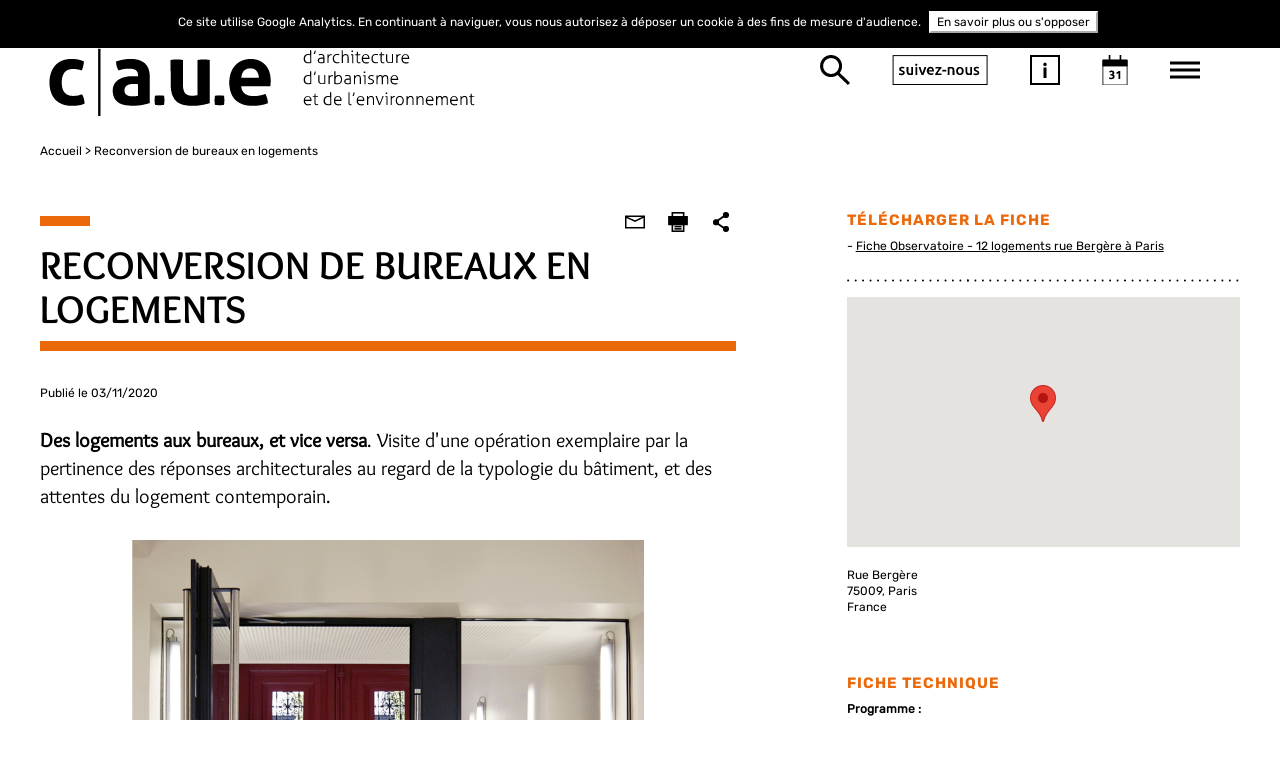

--- FILE ---
content_type: text/html; charset=UTF-8
request_url: https://www.caue78.fr/page_observatoire/reconversion-de-bureaux-en-logements
body_size: 17416
content:
<!DOCTYPE html>
<html prefix="og: http://ogp.me/ns#">
    <head>
        <meta charset="UTF-8" />
        <meta name="viewport" content="width=device-width, initial-scale=1">
        <meta name="robots" content="index, follow">
        <title>Reconversion de bureaux en logements</title>
        <meta name="description" content="Reconversion de bureaux en logements" />
<meta name="keywords" content="CAUE 78, architecture, urbanisme, environnement, conseil, sensibilisation, formation, p&eacute;dagogie, participation" />
<meta property="og:title" content="Des logements aux bureaux, et vice versa. Visite d'une op&eacute;ration exemplaire par la pertinence des r&eacute;ponses architecturales au regard de la typologie du b&acirc;timent, et des attentes du logement contemporain." />
<meta property="og:type" content="article" />
<meta property="og:description" content="Des logements aux bureaux, et vice versa. Visite d'une op&eacute;ration exemplaire par la pertinence des r&eacute;ponses architecturales au regard de la typologie du b&acirc;timent, et des attentes du logement contemporain." />
<meta property="og:image" content="https://www.caue78.fr/media/cache/seo_og_image/uploads/media/caueidf/0001/13/294df421a0e16d8d7de29ac204b6dc49cc9bc25a.jpeg" />

                <script type="application/ld+json">
            {
                "@context": "https://schema.org",
                "@type": "WebPage",
                "title": "Conseil d'Architecture, d'Urbanisme et de l'Environnement - 78",
                "name": "CAUE 78",
                "description": "Le Conseil d’architecture, d’urbanisme et de l’environnement des Yvelines est une association départementale, créée par la loi sur l’architecture de 1977.",
                "keywords": "CAUE 78, architecture, urbanisme, environnement, conseil, sensibilisation, formation, pédagogie, participation"
            }
        </script>
                            <link rel="stylesheet" href="/css/bootstrap.min.css" />
            <link rel="stylesheet" href="/css/bootstrap-theme.min.css" />
            <link rel="stylesheet" href="/css/font-awesome.min.css">
            <link rel="stylesheet" href="/css/jquery-ui.css" />
            <link rel="stylesheet" href="/css/styles.css" />
            <link rel="stylesheet" href="/css/override.css" />
            <link rel="stylesheet" href="/css/custom-style.css" />
            <link rel="stylesheet" href="/css/styles.min.css" />
            <link rel="stylesheet" href="/css/search-result-page.css" />
                <link rel="icon" type="image/x-icon" href="/favicon/caue78.png">
        <!--[if lt IE 9]>
        <script src="https://oss.maxcdn.com/html5shiv/3.7.3/html5shiv.min.js"></script>
        <script src="https://oss.maxcdn.com/respond/1.4.2/respond.min.js"></script>
        <![endif]-->
        <script src="/js/jquery-3.2.1.min.js"></script>
        <script src="/js/svg_inject.js"></script>
        <style type="text/less">
@clair: #ebe5de;
@fonce: #000000;
@moyen: #eb690b;
@option1: #;
@option2: #;
@sliderColor: 2;
@bg-light: boolean(luma(@moyen) > 50%);

.bg_clair{
  background: @clair !important;
}

.bg_footer{
  background: if((@sliderColor=2),@clair,@fonce) !important;
}

/*slider background */
#ui-datepicker-div.ui-widget.ui-widget-content,
.set-bg-project {
     background-color: #ebe5de !important;
}

/*slider puce */ 
ul.box-list-project .box-project .label-project::before,
#box-menu .item-note .tag::before {
	border-bottom: 10px solid #eb690b !important;
}

/*Slider titre apres la puce*/
.title-black.set-ton-color-slider, .type-action-label-slider, .set-border-slider:before,
#box-menu .item-note .tag
 {
/* si general negatif alors les éléments sont en blancs*/
    		color: #eb690b !important; /*ton moyen*/
     }

.type-action-label, 
.box-news .item-news .category, .category.set-ton-color
 {
/* si general negatif alors les éléments sont en blancs*/
    		color: #eb690b !important; /*ton moyen*/
     }

/*slider tiret*/
ul.box-list-project .box-project .view-more-project .full-text::before, 
.box-news .box-image .content-hover .content::before {
	border-top: 1px solid #eb690b !important;
}

/*slider text*/
ul.box-list-project .box-project span,
ul.box-list-project .box-project .title-project,
ul.box-list-project .view-more-project .title-view,
ul.box-list-project .box-project
{
    color: #000000 !important;
}

/* menu color*/
#box-menu .list-menu > li a{
    color: #000000 !important;
}

/*Bouton + du menu*/
#box-menu .list-menu li.has-child span{
background-image: url('data:image/svg+xml;utf8,<svg xmlns="http://www.w3.org/2000/svg" viewBox="0 0 17.5 17.5"><defs></defs><g id="round-add-button" transform="translate(-1400 -325)"><path id="Tracé_18" data-name="Tracé 18" fill="%23eb690b" d="M22.937,12H18.562v6.562H12v4.375h6.562V29.5h4.375V22.937H29.5V18.562H22.937Z" transform="translate(1388 313)"/></g></svg>') !important;

}

.border-white svg circle {
	fill: #000000 !important;
	
}

/*Date picker couleur*/



#box-menu #datepicker .ui-datepicker .ui-datepicker-title ,
#box-menu #datepicker .ui-datepicker .ui-state-default,
#box-menu #datepicker .ui-datepicker .ui-state-active, #box-menu #datepicker .ui-datepicker .ui-state-highlight,
#box-menu #datepicker .ui-datepicker span.ui-state-default,
box-menu .item-search input:focus::-webkit-input-placeholder,
#box-menu .item-search input,
#box-menu .item-search input:focus,
#box-menu #datepicker .ui-widget.ui-widget-content, 
.ui-datepicker .ui-datepicker-title, #ui-datepicker-div.ui-state-default, #ui-datepicker-div.ui-widget-content .ui-state-default,
.ui-widget-content,
#box-menu .item-note .title a, #box-menu .item-search .result-search,
#box-menu .item-note .excerpt,
#box-menu .item-note .des, #box-menu .menu, #box-menu .menu a,
.ui-icon-circle-triangle-e::after, .ui-icon-circle-triangle-w::after,
{
        color: #000000 !important;
}

/*#box-menu #datepicker .ui-datepicker .ui-state-active, #box-menu #datepicker .ui-datepicker .ui-state-highlight{
	background: #ffffff !important;

}
*/
/*icones SVG mobile*/
body #box-menu .box-menu-mobile .menu-btn-search 
{
	background-image:  url('data:image/svg+xml;utf8,<svg xmlns="http://www.w3.org/2000/svg" viewBox="0 0 29.043 29.078"><defs></defs><g id="Symbole_18_1" data-name="Symbole 18 – 1" transform="translate(-36.996 -140)"><g id="Tracé_65"  data-name="Tracé 65" fill="none" class="cls-1" transform="translate(36.996 140)"><path class="cls-3"  d="M10.733,0A10.733,10.733,0,1,1,0,10.733,10.733,10.733,0,0,1,10.733,0Z"/> <path class="cls-4" stroke="none" fill="%23000000" d="M 10.73333358764648 3.000003814697266 C 6.46916389465332 3.000003814697266 3.000003814697266 6.46916389465332 3.000003814697266 10.73333358764648 C 3.000003814697266 14.99750328063965 6.46916389465332 18.4666633605957 10.73333358764648 18.4666633605957 C 14.99750328063965 18.4666633605957 18.4666633605957 14.99750328063965 18.4666633605957 10.73333358764648 C 18.4666633605957 6.46916389465332 14.99750328063965 3.000003814697266 10.73333358764648 3.000003814697266 M 10.73333358764648 3.814697265625e-06 C 16.66118240356445 3.814697265625e-06 21.4666633605957 4.805473327636719 21.4666633605957 10.73333358764648 C 21.4666633605957 16.66118240356445 16.66118240356445 21.4666633605957 10.73333358764648 21.4666633605957 C 4.805473327636719 21.4666633605957 3.814697265625e-06 16.66118240356445 3.814697265625e-06 10.73333358764648 C 3.814697265625e-06 4.805473327636719 4.805473327636719 3.814697265625e-06 10.73333358764648 3.814697265625e-06 Z"/></g><line id="Ligne_6" data-name="Ligne 6" class="cls-2" fill="none" stroke="%23000000" stroke-width="3px"  x2="11.586" y2="11.2" transform="translate(53.41 156.8)"/></g></svg>');
}
#box-menu .box-menu-mobile .menu-btn-about-us{
	border: 2px solid #000000;
	color: #000000;;
}
#box-menu .box-menu-mobile .menu-btn-information {
	background-image:  url('data:image/svg+xml;utf8,<svg xmlns="http://www.w3.org/2000/svg" viewBox="0 0 30 30"><g id="Groupe_620" data-name="Groupe 620" transform="translate(-244 -114)"><text id="i" class="cls-1" fill="%23000000" font-size="20px" font-family="Ubuntu-Bold, Ubuntu" font-weight="700"  transform="translate(256.043 136.913)"><tspan x="0" y="0">i</tspan></text><g id="Tracé_62" fill="none" data-name="Tracé 62" transform="translate(244 114)"><path class="cls-3" stroke="none" d="M0,0H30V30H0Z"/><path class="cls-4" stroke="none" fill="%23000000" d="M 2 2 L 2 28 L 28 28 L 28 2 L 2 2 M 0 0 L 30 0 L 30 30 L 0 30 L 0 0 Z"/></g></g></svg>');
}
body #box-menu .box-menu-mobile .menu-btn-calendar{
	background-image:  url('data:image/svg+xml;utf8,<svg xmlns="http://www.w3.org/2000/svg" viewBox="0 0 30.091 35.978"> <g id="Symbole_15_1" data-name="Symbole 15 – 1" transform="translate(-341.996 -132.022)"> <text id="_31" data-name="31" class="cls-1" fill="%23000000" font-size="14px" font-family="Ubuntu-Bold, Ubuntu" font-weight="700" transform="translate(349.538 160.759)"><tspan x="0" y="0">31</tspan></text> <g id="Tracé_63" data-name="Tracé 63" class="cls-2" fill="none" transform="translate(341.996 137.909)"> <path class="cls-5" stroke="none" d="M0,0H30.091V30.091H0Z"/> <path class="cls-6" stroke="none" fill="%23000000" d="M 2 2.000001907348633 L 2 28.0908203125 L 28.09080123901367 28.0908203125 L 28.09080123901367 2.000001907348633 L 2 2.000001907348633 M 0 1.9073486328125e-06 L 30.09080123901367 1.9073486328125e-06 L 30.09080123901367 30.0908203125 L 0 30.0908203125 L 0 1.9073486328125e-06 Z"/> </g> <rect id="Rectangle_85" data-name="Rectangle 85" class="cls-3" fill="%23000000" width="30.091" height="7.85" transform="translate(341.996 137.909)"/> <line id="Ligne_4" data-name="Ligne 4" class="cls-4"  fill="none" stroke="%23000000" stroke-width="2px" y1="7.85" transform="translate(363.583 132.022)"/> <line id="Ligne_5" data-name="Ligne 5" class="cls-4" stroke="%23000000" stroke-width="2px" fill="none" y1="7.85" transform="translate(350.5 132.022)"/></g></svg>');
}

/*fleche slider gauche*/
ul.box-list-project .expand-down, ul.box-list-project .expand-up{
	background-image:  url('data:image/svg+xml;utf8,<?xml version="1.0" encoding="utf-8"?><svg version="1.1" id="Calque_1" xmlns="http://www.w3.org/2000/svg" xmlns:xlink="http://www.w3.org/1999/xlink" x="0px" y="0px"  viewBox="0 0 10 16.7" style="enable-background:new 0 0 10 16.7;" xml:space="preserve"> <g id="expand-more" transform="translate(-1558 -940.333)"> <path fill="%23000000" d="M1558,942.3l6.2,6.4l-6.2,6.4l1.9,1.9l8.1-8.3l-8.1-8.3L1558,942.3z"/></g></svg>');
}

/*texte petite une hover*/
.box-news .box-image .content-hover, .box-news .box-image .content-hover .title {
	color: #000000;
}
#box-menu .item-search .btn{
    /*color: #000000 !important;*/
	background-image:  url('data:image/svg+xml;utf8,<svg xmlns="http://www.w3.org/2000/svg" viewBox="0 0 29.043 29.078"><defs></defs><g id="Symbole_18_1" data-name="Symbole 18 – 1" transform="translate(-36.996 -140)"><g id="Tracé_65"  data-name="Tracé 65" fill="none" class="cls-1" transform="translate(36.996 140)"><path class="cls-3"  d="M10.733,0A10.733,10.733,0,1,1,0,10.733,10.733,10.733,0,0,1,10.733,0Z"/> <path class="cls-4" stroke="none" fill="%23000000" d="M 10.73333358764648 3.000003814697266 C 6.46916389465332 3.000003814697266 3.000003814697266 6.46916389465332 3.000003814697266 10.73333358764648 C 3.000003814697266 14.99750328063965 6.46916389465332 18.4666633605957 10.73333358764648 18.4666633605957 C 14.99750328063965 18.4666633605957 18.4666633605957 14.99750328063965 18.4666633605957 10.73333358764648 C 18.4666633605957 6.46916389465332 14.99750328063965 3.000003814697266 10.73333358764648 3.000003814697266 M 10.73333358764648 3.814697265625e-06 C 16.66118240356445 3.814697265625e-06 21.4666633605957 4.805473327636719 21.4666633605957 10.73333358764648 C 21.4666633605957 16.66118240356445 16.66118240356445 21.4666633605957 10.73333358764648 21.4666633605957 C 4.805473327636719 21.4666633605957 3.814697265625e-06 16.66118240356445 3.814697265625e-06 10.73333358764648 C 3.814697265625e-06 4.805473327636719 4.805473327636719 3.814697265625e-06 10.73333358764648 3.814697265625e-06 Z"/></g><line id="Ligne_6" data-name="Ligne 6" class="cls-2" fill="none" stroke="%23000000" stroke-width="3px"  x2="11.586" y2="11.2" transform="translate(53.41 156.8)"/></g></svg>');
}

#box-menu .item-search .btn:active{
	box-shadow: none;
}

#box-menu .btn-search {
    color: #000000 !important;
    border-color: #000000 !important;
}

#box-menu .item-note .des::before{
	border-top: 2px solid #eb690b !important;
}

/*Petites unes*/

/*Petites unes Puce*/
.box-news .item-news .category::before,
.observatoire-page .box-news-related .item-news .category::before {
	border-bottom: 10px solid #eb690b !important;
}


/*Bouton + */


.plus_svg{
	fill: if((iscolor(@option2)),@option2,@moyen) !important;
}

.box-magazines .box-view-more .view-more-news, 
.observatoire-page .box-news-related .box-item-news .add-item-news {
	background-image: url('data:image/svg+xml;utf8,<svg version="1.1" id="Calque_1" xmlns="http://www.w3.org/2000/svg" xmlns:xlink="http://www.w3.org/1999/xlink" x="0px" y="0px" viewBox="0 0 35 35" style="enable-background:new 0 0 35 35;" xml:space="preserve"> <path class="plus_svg" fill="%23eb690b" d="M19.7,8.4h-4.4V15H8.8v4.4h6.6v6.6h4.4v-6.6h6.6V15h-6.6V8.4z"/><path class="st0" fill="none" d="M0,0h35v35H0V0z"/><path  fill="%23eb690b" d="M4,4v27h27V4H4 M0,0h35v35H0V0z"/></svg>') !important;
}

.box-news .box-view-more .view-more-news, {
	border-color: if((iscolor(@option2)),@option2,@moyen);
	border: 4px solid if((iscolor(@option2)),@option2,@moyen);
}

.box-news .box-view-more .view-more-news i {
	color: if((iscolor(@option2)),@option2,@moyen);
}

.separateur-svg svg circle {
	fill: if((iscolor(@option2)),@option2,@moyen);
	
}



.border-white.second{
	width: 100% !important;
}

/*
.separateur-svg svg{
fill: red;
width: 200%;
height: 200%;
}*/

/*Home Header ABCDaire titre*/
.title-special	a, .title-special a:hover, .title-special  a:focus{
     		color: #FFFFFF !important;
    }
/*Home Header ABCDaire background*/
.box-magazines .magazine-special .title-special {
  background-color: #eb690b; 
 
}
/*Home separation ABCDaire background*/
.set-border {
 border-bottom-color: #eb690b !important; 
}

/*Home colonne 2 background*/
.set-border-dots, .set-border-dots:before,.set-border-dots:after, .set-border-dots i, .set-border:after, h4.title-black, .observatoire-page .block-content h3 {
  border-color: if((iscolor(@option2)),@option2,@moyen) !important;
 /* color: if((iscolor(@option2)),@option2,@moyen) !important;*/
}
.set-border-dots i, .set-border-dots i:before{
 /* color: if((iscolor(@option2)),@option2,@moyen)!important;*/
}



/*footer color */


footer, footer a {
    color: #000000 !important;
}



.title-black.set-ton-color {
 color: if((iscolor(@option2)),@option2,@moyen) !important;
}


/*page interieurs puces*/
.observatoire-page .block-title:not(.manifestation)::before {
	border-bottom: 10px solid @moyen !important;
	color: if((iscolor(@option2)),@option2,@moyen) !important;
}

.vecus-page .block-title:not(.manifestation)::before {
	border-color: @moyen !important;
	color: if((iscolor(@option2)),@option2,@moyen) !important;
}

.arbre .box-title-map .line, 
.arbre .block-content .line, 
.vecus-page .block-vecus-search .line, 
.vecus-page .block-vecus-search .line-tiny {
	background-color : @moyen !important;
}
/*page interieurs boutons*/
.set-bg-content {
  color: if(@bg-light,black,white) !important;
  background-color: @moyen !important;
}

.agenda-page .box-search .btn-search-form {
	background: none;

}

/*page interieurs h3*/
.block-content h3 {
	color: if((iscolor(@option2)),@option2,@moyen) !important;
}




/*
.set-border-dots, .set-border-dots:before,.set-border-dots:after, .set-border-dots i, .set-border:after, h4.title-black, .observatoire-page .block-content h3 {
  border-color: if((iscolor(@option2)),@option2,@moyen) !important;
  color: if((iscolor(@option2)),@option2,@moyen) !important;
}
.set-border-dots i, .set-border-dots i:before{
  color: if((iscolor(@option2)),@option2,@moyen)!important;
}




ul.box-list-project .expand-down i, ul.box-list-project .expand-up i,
{
	color: if((iscolor(@option1)),@option1,@moyen) !important;
}*/


</style>
<script type="text/javascript" src="/js/less.min.js" data-poll="1000"></script>
<script>less.watch();</script>
        
    </head>
    <body class="choose3   ">
                <div itemscope itemtype="https://schema.org/WebPage">
            <meta itemprop="title" content="Conseil d'Architecture, d'Urbanisme et de l'Environnement - 78">
            <meta itemprop="name" content="CAUE 78">
            <meta itemprop="description" content="Le Conseil d’architecture, d’urbanisme et de l’environnement des Yvelines est une association départementale, créée par la loi sur l’architecture de 1977.">
            <meta itemprop="keywords" content="CAUE 78, architecture, urbanisme, environnement, conseil, sensibilisation, formation, pédagogie, participation">
        </div>
        
                <div vocab="https://schema.org/" typeof="WebPage" style="display: none">
            <span property="title">Conseil d'Architecture, d'Urbanisme et de l'Environnement - 78</span>
            <span property="name">CAUE 78</span>
            <span property="description">Le Conseil d’architecture, d’urbanisme et de l’environnement des Yvelines est une association départementale, créée par la loi sur l’architecture de 1977.</span>
            <span property="keywords">CAUE 78, architecture, urbanisme, environnement, conseil, sensibilisation, formation, pédagogie, participation</span>
        </div>
        
<style>
header #nav-main .box-title-header .logo {
    height: 100px !important;
}
header.isStuck #nav-main .box-title-header .logo {
    height: 50px !important;
    /*margin-top: 8px;*/
}
/*.element-breadcrumb{
	text-transform: uppercase !important;
}*/
</style>
   


       
                    <header class="header">
    <div class="container">
        <div id="nav-main">
            <div class="box-title-header" style="">
                <a href="/"><img src="/uploads/media/caueidf/0001/10/4288fc09f5a9e334a4ac71fcc339294d96e1ce39.svg" alt="CAUE 78" title="CAUE 78" class="logo"/></a>
            </div>


            <ul class="box-menu-right">
                <li>
                    <a href="/search" class="btn-bg btn-search" title="Rechercher" alt="Rechercher"><i class="fa fa-search"></i></a>
                </li>
                <li >
                    <a href="#panel-social" data-toggle="tab" class="btn-about-us" title="Suivez-nous" alt="Suivez-nous">suivez-nous</a>
                </li>
                <li>
                    <a href="#panel-information" data-toggle="tab" class="btn-bg btn-information" title="Information" alt="Information"><i class="fa fa-info"></i></a>
                </li>
                <li>
                    <a href="#panel-calendar" data-toggle="tab" class="btn-bg btn-calendar" title="Agenda" alt="Agenda"><i class="fa fa-calendar-check-o"></i></a>
                </li>
                <li >
                    <a href="#panel-menu" data-toggle="tab" class="btn-bg btn-menu" title="Menu" alt="Menu"><i class="fa fa-bars"></i></a>
                </li>

                <li >
                    <a href="#" class="btn-bg btn-close-menu" title="Fermer" alt="Fermer"><i class="fa fa-times"></i></a>
                </li>
            </ul>
        </div>
    </div>

</header>




                                        <div class="container main-container observatoire-page sub-page" style="padding-bottom: 50px">

       <div class="breadcrumb-bar">
            <ol class="breadcrumb" itemscope itemtype="http://schema.org/BreadcrumbList">
                <li class="element-breadcrumb" itemprop="itemListElement" itemscope itemtype="http://schema.org/ListItem">
                    <a href="/" itemprop="item">Accueil</a>
                    <meta itemprop="position" content="1" />
                </li>
                              <li class="element-breadcrumb"> <span>Reconversion de bureaux en logements</span></li>
            </ol>
        </div>

        <div class="row" style="margin-bottom: 20px">
            <div class="col-md-7">
                <div class="block-title set-border">
                    <h1 class="col-md-11 no-padding" style="float: none">
                        RECONVERSION DE BUREAUX EN LOGEMENTS
                    </h1>
                    <h2 class="uppercase">
                        
                    </h2>
                </div>

                <ul class="list-social">
                    <li class="item-social item-mail">
                        <a href="mailto:?&body=https://www.caue78.fr/page_observatoire/reconversion-de-bureaux-en-logements" title="Envoyer à un ami" alt="Envoyer à un ami"><i class="fa fa-envelope-o" aria-hidden="true"></i></a>
                    </li>
                    <li class="item-social item-print">
                        <a onclick="window.print()" title="Imprimer" alt="Imprimer"><i class="fa fa-print" aria-hidden="true"></i></a>
                    </li>
                    <li class="item-social item-share">
                        <a data-network="sharethis" class="st-custom-button" title="Partager" alt="Partager"><i class="fa fa-share-alt" aria-hidden="true"></i></a>
                    </li>
                </ul>
                <div class="date-public">Publié le 03/11/2020</div>
                <div class="manifestation-intro">
                <p><b>Des logements aux bureaux, et vice versa</b>. Visite d&#39;une op&eacute;ration exemplaire par la pertinence des r&eacute;ponses architecturales au regard de la typologie du b&acirc;timent, et des attentes du logement contemporain.</p>
                </div>
                
                
                <div class="block-content">
                    


                                       <div class="content-image-principal legend" style="">
                        <img src="https://www.caue78.fr/media/cache/caueidf_article_main/uploads/media/caueidf/0001/13/294df421a0e16d8d7de29ac204b6dc49cc9bc25a.jpeg" title="" alt="" style="max-width:100%;">
                    <div class="content-image-principal-description " style="">
                                                                <span class="copyright vcard credit fn">© François Brugel </span>
                                        </div>
                    </div>
                    
                    <h3>Pr&eacute;sentation du b&acirc;ti</h3>

<p>&nbsp;</p>

<p><strong>Situ&eacute; au&nbsp;coeur du quartier historique des Grands Boulevards, le b&acirc;timent pr&eacute;sente toutes les caract&eacute;ristiques de l&rsquo;immeuble de rapport du XIXe si&egrave;cle</strong>. Initialement immeuble de logements, puis de bureaux, l&rsquo;&eacute;difice retrouve aujourd&rsquo;hui son affectation originelle.</p>

<p>&nbsp;</p>

<h3>Les enjeux de cette r&eacute;habilitation</h3>

<p>&nbsp;</p>

<p><strong>Par la mise en place de solutions circonstanci&eacute;es adapt&eacute;es aux caract&eacute;ristiques esth&eacute;tiques et constructives existantes</strong>, la proposition des architectes r&eacute;enchante l&rsquo;&eacute;difice et apporte le confort d&rsquo;usage, thermique et acoustique, attendu aujourd&rsquo;hui.</p>

<p>&nbsp;</p>

<h3>D&eacute;couvrez cette op&eacute;ration en d&eacute;tails</h3>

<p>&nbsp;</p>

<div style="text-align:center"><iframe frameborder="0" height="560" scrolling="no" src="//v.calameo.com/?bkcode=0040552787647ebd8a12a&amp;mode=mini" style="margin:0 auto;" width="100%"></iframe>

<div style="margin-left:0px; margin-right:0px">&nbsp;</div>
</div>
                    
                                        <div class="box-hide-ipad obs-telecharger-fiche">
                        <h4 class="title-black set-ton-color">TÉLÉCHARGER LA FICHE</h4>
                                                                                                                                                              <p>- <a href="/media/download/12883" target="_Blank"  title=" " alt=" ">Fiche Observatoire - 12 logements rue Bergère à Paris </a></p>
                                	                                                                                
                       
                    </div>
                                    </div>
            </div>
            <div class="col-md-4 col-md-offset-1">
                                <div class="box-title-map">
                    <h4 class="title-black set-ton-color">TÉLÉCHARGER LA FICHE</h4>
                                                                    <div>- <a class="text-underline" href="                        /media/download/12883" target="_blank"> Fiche Observatoire - 12 logements rue Bergère à Paris</a></div>
                                                            </div>
                <div class="border-dotted separateur-svg"><img src="/images/separateur.svg" title="separateur" alt="separateur"></div>
                                <div class="box-map">
                                            <div class="tablet-w-50 border-bt-map">
                            <div id="maps_canvas" style="width: 393px;height: 250px;margin-bottom: 20px"></div>
                            <div class="description">
                                Rue Bergère<br />                                75009, Paris<br />                                France                            </div>
                            <script type="text/javascript">
                                (function ( $ ) {
                                    "use strict";
                                    function initialize(idmap) {
                                        var mapCanvas = document.getElementById(idmap);
                                        var myLatLng = new google.maps.LatLng(48.8723452, 2.3455534);
                                        var mapOptions = {
                                            center: myLatLng,
                                            zoom: 16,
                                            fullscreenControl: false,
                                            scaleControl: true,rotateControl:false,streetViewControl:false,zoomControl:true,scrollwheel:false,mapTypeControl:false
                                        };

                                        var maps = new google.maps.Map(mapCanvas, mapOptions);
                                        var marker = new google.maps.Marker({
                                            position: myLatLng,
                                            map: maps
                                        });
                                    }
                                    $(function () {
                                        initialize("maps_canvas");
                                    })
                                })(jQuery);

                            </script>
                        </div>
                    
                    <div class="tablet-w-50">
                        <div class="box-technical">
                            <h4 class="title-black set-ton-color">
                                FICHE TECHNIQUE
                            </h4>

                            <ul class="list-technical">
                                                                    <li>
                                        <b>Programme :</b><br />
                                                                                    Logement collectif                                                                            </li>
                                                                                                    <li>
                                        <b>Programme détaillé :</b><br />
                                       <p>12 logements et 2 commerces</p>
                                    </li>
                                                                                                    <li>
                                        <b>Type d’intervention :</b><br />
                                                                                    Réhabilitation                                                                            </li>
                                                                                                <li>
                                    <b>Concepteur(s) :</b> <p>Fran&ccedil;ois Brugel Architectes Associ&eacute;s (FBAA)</p>
                                </li>
                                                                                                <li>
                                    <b>Maître d’ouvrage :</b> <p>RIVP</p>
                                </li>
                                                                                                <li>
                                    <b>Statut de propriété :</b> Publique 
                                </li>
                                                                                                <li>
                                    <b>Date de livraison :</b> 2016
                                </li>
                                                                                                <li>
                                    <b>Surface(s) :</b> <p>255 m2</p>
                                </li>
                                                                                                <li>
                                    <b>Coût(s) :</b> <p>2 400 000 &euro; HT</p>
                                </li>
                                                            </ul>
                        </div>
                    </div>

                </div>
                            </div>
        </div>
    <div class="border-dotted separateur-svg"><img src="/images/separateur.svg" title="separateur" alt="separateur"></div>
    <div class="col-xs-12"><h4 class="title-black set-ton-color set-ton-color">SUR LE MÊME SUJET</h4></div>
    <div class="row box-news-related" style="padding-top: 0">
        <div id="more_observatoire_detail">
            <input type="hidden" name="permalink" value="reconversion-de-bureaux-en-logements">
                <div class="col-lg-3 col-md-4 col-sm-6 col-xs-12 item-news">
        <a class="box-image" href="/page_observatoire/rehabilitation-cite-hbm-chaufourniers" title="" alt="">
                            <img src="https://www.caue78.fr/media/cache/caue75_small_unes/uploads/media/caue75/0001/28/0a1557cb3f69d04582308847eced3e7f66356d59.jpg" title="" alt="">
                    </a>
                    <div class="category set-border set-ton-color">Paris (75)</div>
                <a class="title" href="/page_observatoire/rehabilitation-cite-hbm-chaufourniers" alt="Réhabilitation de la cité HBM des Chaufourniers" title="Réhabilitation de la cité HBM des Chaufourniers">Réhabilitation de la cité HBM des Chaufourniers</a>
    </div>
    <div class="col-lg-3 col-md-4 col-sm-6 col-xs-12 item-news">
        <a class="box-image" href="/page_observatoire/retour-sur-la-reconversion-d-une-ferme" title="" alt="">
                            <img src="https://www.caue78.fr/media/cache/caueidf_small_unes/uploads/media/caueidf/0001/28/1cd64a4f4be1eb730b1c609a4e8cac80875fad7e.jpg" title="" alt="">
                    </a>
                    <div class="category set-border set-ton-color">Yvelines (78)</div>
                <a class="title" href="/page_observatoire/retour-sur-la-reconversion-d-une-ferme" alt="Retour sur la reconversion d&#039;une ferme viticole en 9 logements sociaux" title="Retour sur la reconversion d&#039;une ferme viticole en 9 logements sociaux">Retour sur la reconversion d&#039;une ferme viticole en 9 logements sociaux</a>
    </div>
    <div class="col-lg-3 col-md-4 col-sm-6 col-xs-12 item-news">
        <a class="box-image" href="/page_observatoire/des-logements-d-insertion-dans-un-ancien-couvent" title="" alt="">
                            <img src="https://www.caue78.fr/media/cache/caueidf_small_unes/uploads/media/caueidf/0001/27/3a00377da8dcd6c036526c69aaaa4b2fbc6184d9.jpg" title="" alt="">
                    </a>
                    <div class="category set-border set-ton-color">Essonne (91)</div>
                <a class="title" href="/page_observatoire/des-logements-d-insertion-dans-un-ancien-couvent" alt="Des logements d&#039;insertion dans un ancien couvent, La Pépinière de Yerres (91)" title="Des logements d&#039;insertion dans un ancien couvent, La Pépinière de Yerres (91)">Des logements d&#039;insertion dans un ancien couvent, La Pépinière de Yerres (91)</a>
    </div>
    <div class="col-lg-3 col-md-4 col-sm-6 col-xs-12 item-news">
        <a class="box-image" href="/page_observatoire/retour-sur-la-faisanderie" title="" alt="">
                            <img src="https://www.caue78.fr/media/cache/caueidf_small_unes/uploads/media/caueidf/0001/27/647ed20b068a85b93b6591ef9e2fe0f725942c08.jpg" title="" alt="">
                    </a>
                    <div class="category set-border set-ton-color">Seine-et-Marne (77)</div>
                <a class="title" href="/page_observatoire/retour-sur-la-faisanderie" alt="Retour sur la rénovation d&#039;un Grand Ensemble : La Faisanderie, Fontainebleau (77)" title="Retour sur la rénovation d&#039;un Grand Ensemble : La Faisanderie, Fontainebleau (77)">Retour sur la rénovation d&#039;un Grand Ensemble : La Faisanderie, Fontainebleau (77)</a>
    </div>
        </div>
        <div class="col-md-12 col-xs-12" id="smallMore">
            <div class="box-item-news">
                <a href="javascript:void(0)"  class="add-item-news set-border">
                    <i class="fa fa-plus" aria-hidden="true"></i>
                </a>
            </div>

        </div>
        <div class="separateur-svg"><img src="/images/separateur.svg" title="separateur" alt="separateur"></div>
    </div>
    <div id="box-menu" class="tab-content set-bg-project set-color">

    <ul class="box-menu-mobile clearfix">
        <li>
            <a href="#panel-search" data-toggle="tab" class="btn-bg menu-btn-search"><i class="fa fa-search"></i></a>
        </li>
        <li >
            <a href="#panel-social" data-toggle="tab" class="menu-btn-about-us">suivez-nous</a>
        </li>
        <li>
            <a href="#panel-information" data-toggle="tab" class="btn-bg menu-btn-information"><i class="fa fa-info"></i></a>
        </li>
        <li>
            <a href="#panel-calendar" data-toggle="tab" class="btn-bg menu-btn-calendar"><i class="fa fa-calendar-check-o"></i></a>
        </li>
    </ul>
    <div class="separateur-svg border-white mobile-only"><img src="/images/separateur-white.svg" onload="SVGInject(this)" title="separateur" alt="separateur"></div>
    <div id="panel-menu" class="menu tab-pane fade ">
        
    
        
    
    <ul id="accordion" class="list-menu panel-group">
        
		                                                
            <li class="menu-item" role="menu-item">
                                <a href="/index-agenda"  >Agenda</a>
                            </li>
        
		                                                
                
                
                    
                    
                
                    
                    
                
                    
                    
                
                    
                    
                
                    
                    
                
                    
                    
                
                    
                    
                
                    
                    
                
            
            <li class="menu-item has-child" role="menu-item">
                                <span class="collapse" data-toggle="collapse" data-parent="#accordion" data-target="#sub-menu-465">
                    <i class="fa fa-plus" aria-hidden="true"></i>
                </span>
                <a href="/le-caue-des-yvelines"  >Le CAUE des Yvelines</a>
                
    
    <ul id="sub-menu-465" class="sub-list-menu collapse">
        
		        
		                                                
            <li class="menu-item" role="menu-item">
                                <a href="/le-caue-des-yvelines/nos-missions"  >Nos missions</a>
                            </li>
        
		                                                
            <li class="menu-item" role="menu-item">
                                <a href="/le-caue-des-yvelines/conseil-d-administration"  >Le conseil d&#039;administration</a>
                            </li>
        
		        
		                                                
            <li class="menu-item" role="menu-item">
                                <a href="https://www.caue78.fr/le-caue-des-yvelines/l-equipe-du-caue"  >L&#039;équipe du CAUE</a>
                            </li>
        
		                                                
            <li class="menu-item" role="menu-item">
                                <a href="/le-caue-des-yvelines/adherez-au-caue"  >Adhérez au CAUE</a>
                            </li>
        
		                                                
            <li class="menu-item" role="menu-item">
                                <a href="/le-caue-des-yvelines/nos-missions/le-journal-de-l-annee"  >Les rapports d&#039;activités</a>
                            </li>
        
		            </ul>


                            </li>
        
		                                                
                
                
                    
                    
                
                    
                    
                
                    
                    
                
                    
                    
                
                    
                    
                
                    
                    
                
            
            <li class="menu-item has-child" role="menu-item">
                                <span class="collapse" data-toggle="collapse" data-parent="#accordion" data-target="#sub-menu-449">
                    <i class="fa fa-plus" aria-hidden="true"></i>
                </span>
                <a href="/conseiller-les-particuliers"  >Particuliers : prenez rendez-vous avec un architecte</a>
                
    
    <ul id="sub-menu-449" class="sub-list-menu collapse">
        
		                                                
            <li class="menu-item" role="menu-item">
                                <a href="/conseiller-les-particuliers/abecedaire-du-particulier"  >Abécédaire du particulier</a>
                            </li>
        
		                                                
            <li class="menu-item" role="menu-item">
                                <a href="/conseiller-les-particuliers/le-concours-maison-econome-dans-les-yvelines"  >Concours La Maison Econome dans les Yvelines</a>
                            </li>
        
		                                                
            <li class="menu-item" role="menu-item">
                                <a href="/mobilite-et-habitat-la-voiture-un-poids-lourd-dans-nos-budget"  >Mobilité et habitat. La voiture un poids lourd dans nos budget</a>
                            </li>
        
		                                                
            <li class="menu-item" role="menu-item">
                                <a href="/conseiller-les-particuliers/conseils-en-renovation-energetique"  >Maurepas. Guide architecture, énergie et habitat</a>
                            </li>
        
		                                                
            <li class="menu-item" role="menu-item">
                                <a href="/conseiller-les-particuliers/le-conseil-en-renovation-energetique"  >Le conseil en rénovation énergétique</a>
                            </li>
        
		                                                
            <li class="menu-item" role="menu-item">
                                <a href="/conseiller-les-particuliers/la-cloture-fiche-reperes"  >La clôture - Fiche repères N° 3</a>
                            </li>
            </ul>


                            </li>
        
		                                                
                
                
                    
                    
                
                    
                    
                
                    
                    
                
                    
                    
                
                    
                    
                
                    
                    
                
                    
                    
                
                    
                    
                
                    
                    
                
            
            <li class="menu-item has-child" role="menu-item">
                                <span class="collapse" data-toggle="collapse" data-parent="#accordion" data-target="#sub-menu-381">
                    <i class="fa fa-plus" aria-hidden="true"></i>
                </span>
                <a href="/collectivites-construisez-vos-projets-avec-nous"  >Collectivités : construisez vos projets avec nous</a>
                
    
    <ul id="sub-menu-381" class="sub-list-menu collapse">
        
		                                                
                
                
                    
                    
                
                    
                    
                
                    
                    
                
                    
                    
                
                    
                    
                
                    
                    
                
                    
                    
                
                    
                    
                
                    
                    
                
            
            <li class="menu-item has-child" role="menu-item">
                                <span class="collapse" data-toggle="collapse" data-parent="#accordion" data-target="#sub-menu-914">
                    <i class="fa fa-plus" aria-hidden="true"></i>
                </span>
                <a href="/collectivites-construisez-vos-projets-avec-nous/des-chartes-de-promotion-pour-la-qualite-du-logement"  >Des chartes architecturales pour la qualité du logement</a>
                
    
    <ul id="sub-menu-914" class="sub-list-menu collapse">
        
		                                                
            <li class="menu-item" role="menu-item">
                                <a href="/collectivites-construisez-vos-projets-avec-nous/des-chartes-de-promotion-pour-la-qualite-du-logement/a-bailly-une-charte-pour-maitriser-le-developpement-urbain"  >À BAILLY, une charte pour maîtriser le développement urbain</a>
                            </li>
        
		                                                
            <li class="menu-item" role="menu-item">
                                <a href="/collectivites-construisez-vos-projets-avec-nous/des-chartes-de-promotion-pour-la-qualite-du-logement/a-houilles-encourager-des-realisations-ecologiques-en-cours-de-programmation"  >À HOUILLES, encourager des réalisations écologiques</a>
                            </li>
        
		                                                
            <li class="menu-item" role="menu-item">
                                <a href="/a-montesson"  >À MONTESSON, RECONCILIER L&#039;URBANISME AVEC L&#039;HISTOIRE</a>
                            </li>
        
		                                                
            <li class="menu-item" role="menu-item">
                                <a href="/a-carrieres-sous-poissy-des-amenagements-urbains-de-qualite-en-cours"  >À CARRIERES-SOUS-POISSY, des aménagements urbains de qualité (en cours)</a>
                            </li>
        
		                                                
            <li class="menu-item" role="menu-item">
                                <a href="/collectivites-construisez-vos-projets-avec-nous/des-chartes-de-promotion-pour-la-qualite-du-logement/a-orgeval-construire-en-preservant-le-foncier-agricole"  >À ORGEVAL, construire en préservant le foncier agricole</a>
                            </li>
        
		                                                
            <li class="menu-item" role="menu-item">
                                <a href="https://www.caue78.fr/collectivites-construisez-vos-projets-avec-nous/a-saint-germain-en-laye-cadrer-l-intervention-des-promoteurs-2019"  >À SAINT-GERMAIN-EN-LAYE, cadrer l&#039;intervention des promoteurs - 2019</a>
                            </li>
        
		                                                
            <li class="menu-item" role="menu-item">
                                <a href="https://www.caue78.fr/collectivites-construisez-vos-projets-avec-nous/a-viroflay-encourager-l-economie-circulaire-2018-2019"  >À VIROFLAY, encourager l&#039;économie circulaire – 2018-2019</a>
                            </li>
        
		                                                
            <li class="menu-item" role="menu-item">
                                <a href="/a-jouars-pontchartrain-une-charte-pour-maitriser-l-amenagement-du-territoire"  >À JOUARS PONTCHARTRAIN, une charte pour maîtriser l&#039;aménagement du territoire</a>
                            </li>
        
		                                                
            <li class="menu-item" role="menu-item">
                                <a href="/collectivites-construisez-vos-projets-avec-nous/des-chartes-de-promotion-pour-la-qualite-du-logement/a-saint-cyr-maitriser-la-qualite-et-l-integration-des-nouvelles-constructions"  >À SAINT-CYR, maîtriser la qualité et l&#039;intégration des nouvelles constructions</a>
                            </li>
            </ul>


                            </li>
        
		                                                
            <li class="menu-item" role="menu-item">
                                <a href="/collectivites-construisez-vos-projets-avec-nous/transformation-et-vegetalisation-des-cours-d-ecoles"  >Transformation et végétalisation des cours d&#039;écoles</a>
                            </li>
        
		                                                
            <li class="menu-item" role="menu-item">
                                <a href="/collectivites-construisez-vos-projets-avec-nous/charte-des-devantures-commerciales-deviroflay"  >Charte des devantures commerciales de Viroflay</a>
                            </li>
        
		                                                
            <li class="menu-item" role="menu-item">
                                <a href="https://www.caue78.fr/nos-formations-et-journees-d-information/architecture-dans-la-ville"  >Architecture dans la ville - Formation instructeurs</a>
                            </li>
        
		                                                
            <li class="menu-item" role="menu-item">
                                <a href="/collectivites-construisez-vos-projets-avec-nous/une-expertise-pour-les-jurys-de-concours"  >Une expertise pour les jurys de concours</a>
                            </li>
        
		                                                
            <li class="menu-item" role="menu-item">
                                <a href="/collectivites-construisez-vos-projets-avec-nous/la-participation-a-des-commissions-officielles"  >La participation à des commissions officielles</a>
                            </li>
        
		                                                
            <li class="menu-item" role="menu-item">
                                <a href="/collectivites-construisez-vos-projets-avec-nous/du-conseil-pour-l-instruction-des-permis-de-construire"  >Des conseils pour l’instruction des permis de construire</a>
                            </li>
        
		                                                
            <li class="menu-item" role="menu-item">
                                <a href="/collectivites-construisez-vos-projets-avec-nous/une-approche-participative-pour-les-projets"  >Une approche participative pour les projets</a>
                            </li>
        
		            </ul>


                            </li>
        
		                                                
                
                
                    
                    
                
                    
                    
                
                    
                    
                
                    
                    
                
                    
                    
                
                    
                    
                
                    
                    
                
                    
                    
                
                    
                    
                
                    
                    
                
            
            <li class="menu-item has-child" role="menu-item">
                                <span class="collapse" data-toggle="collapse" data-parent="#accordion" data-target="#sub-menu-450">
                    <i class="fa fa-plus" aria-hidden="true"></i>
                </span>
                <a href="/enseignants-regardez-la-ville-autrement-avec-vos-eleves"  >Enseignants : regardez la ville autrement avec vos élèves</a>
                
    
    <ul id="sub-menu-450" class="sub-list-menu collapse">
        
		                                                
            <li class="menu-item" role="menu-item">
                                <a href="https://www.caue78.fr/content/0.840766001730977245"  >ARCHITECTES &amp; PAYSAGISTES DANS LES CLASSES 2024</a>
                            </li>
        
		                                                
            <li class="menu-item" role="menu-item">
                                <a href="/enseignants-regardez-la-ville-autrement-avec-vos-eleves/accompagnement-de-projets-pacte"  >Accompagnement de projets PACTES</a>
                            </li>
        
		                                                
                
                
                    
                    
                
                    
                    
                
                    
                    
                
                    
                    
                
                    
                    
                
                    
                    
                
                    
                    
                
            
            <li class="menu-item has-child" role="menu-item">
                                <a href="/enseignants-regardez-la-ville-autrement-avec-vos-eleves/aborder-l-architecture-en-video"  >Aborder l&#039;architecture en vidéo</a>
                            </li>
        
		        
		                                                
            <li class="menu-item" role="menu-item">
                                <a href="/l-exposition-architecture-du-xxeme-siecle-dans-les-yvelines"  >L&#039;exposition «Architecture du XXème siècle dans les Yvelines»</a>
                            </li>
        
		                                                
            <li class="menu-item" role="menu-item">
                                <a href="/enseignants-regardez-la-ville-autrement-avec-vos-eleves/visites-d-architecture-pour-le-jeune-public"  >Visites d&#039;architecture pour le jeune public</a>
                            </li>
        
		        
		        
		        
		                                                
            <li class="menu-item" role="menu-item">
                                <a href="/enseignants-regardez-la-ville-autrement-avec-vos-eleves/les-enfants-du-patrimoine"  >Les Enfants du patrimoine</a>
                            </li>
            </ul>


                            </li>
        
		                                                
                
                
                    
                    
                
                    
                    
                
                    
                    
                
                    
                    
                
                    
                    
                
                    
                    
                
                    
                    
                
                    
                    
                
            
            <li class="menu-item has-child" role="menu-item">
                                <span class="collapse" data-toggle="collapse" data-parent="#accordion" data-target="#sub-menu-451">
                    <i class="fa fa-plus" aria-hidden="true"></i>
                </span>
                <a href="/nos-formations-et-journees-d-information"  >Vous former, vous informer</a>
                
    
    <ul id="sub-menu-451" class="sub-list-menu collapse">
        
		                                                
            <li class="menu-item" role="menu-item">
                                <a href="/nos-formations-et-journees-d-information/les-eco-rencontres-du-caue-78"  >Les Éco-rencontres du CAUE 78</a>
                            </li>
        
		        
		                                                
                
                
                    
                    
                
                    
                    
                
            
            <li class="menu-item has-child" role="menu-item">
                                <span class="collapse" data-toggle="collapse" data-parent="#accordion" data-target="#sub-menu-1173">
                    <i class="fa fa-plus" aria-hidden="true"></i>
                </span>
                <a href="/nos-formations-et-journees-d-information/moments-juridiques-miqcp-caue-78"  >Moments juridiques MIQCP / CAUE 78</a>
                
    
    <ul id="sub-menu-1173" class="sub-list-menu collapse">
        
		                                                
            <li class="menu-item" role="menu-item">
                                <a href="/nos-formations-et-journees-d-information/moments-juridiques-miqcp-caue-78/marche-public-rehabilitation-et-espaces-publics"  >Marché public - Réhabilitation et espaces publics</a>
                            </li>
        
		                                                
            <li class="menu-item" role="menu-item">
                                <a href="/nos-formations-et-journees-d-information/moments-juridiques-miqcp-caue-78/marche-public-constructions-neuves"  >Marché public - Constructions neuves</a>
                            </li>
            </ul>


                            </li>
        
		                                                
            <li class="menu-item" role="menu-item">
                                <a href="/nos-formations-et-journees-d-information/formation-voir-et-comprendre-l-architecture"  >Formation - Voir et comprendre l&#039;architecture</a>
                            </li>
        
		                                                
                
                
                    
                    
                
                    
                    
                
                    
                    
                
                    
                    
                
                    
                    
                
            
            <li class="menu-item has-child" role="menu-item">
                                <span class="collapse" data-toggle="collapse" data-parent="#accordion" data-target="#sub-menu-951">
                    <i class="fa fa-plus" aria-hidden="true"></i>
                </span>
                <a href="/nos-formations-et-journees-d-information/exposition-transformer-le-bati-regarder-le-present-preparer-l-avenir"  >Exposition. Transformer le bâti - Regarder le présent / Préparer l&#039;avenir</a>
                
    
    <ul id="sub-menu-951" class="sub-list-menu collapse">
        
		        
		                                                
            <li class="menu-item" role="menu-item">
                                <a href="/nos-formations-et-journees-d-information/exposition-transformer-le-bati-regarder-le-present-preparer-l-avenir/autour-de-l-expo-siege-social-nature-decouverts-versailles"  >Autour de l&#039;expo. Siège social Nature &amp; Découvertes, Versailles</a>
                            </li>
        
		                                                
            <li class="menu-item" role="menu-item">
                                <a href="/nos-formations-et-journees-d-information/autour-de-l-expo-notre-selection-videos"  >Autour de l&#039;expo. Notre sélection vidéos</a>
                            </li>
        
		                                                
            <li class="menu-item" role="menu-item">
                                <a href="https://www.caue78.fr/nos-formations-et-journees-d-information/exposition-transformer-le-bati-regarder-le-present-preparer-l-avenir/autour-de-l-expo-bureaux-transformes-en-logements-viroflay"  >Autour de l&#039;expo. Transformation de bureaux en logements collectifs, Viroflay</a>
                            </li>
        
		                                                
            <li class="menu-item" role="menu-item">
                                <a href="/nos-formations-et-journees-d-information/exposition-transformer-le-bati-regarder-le-present-preparer-l-avenir/autour-de-l-expo-l-expo-en-video"  >Autour de l&#039;expo - L&#039;expo en vidéo</a>
                            </li>
            </ul>


                            </li>
        
		                                                
            <li class="menu-item" role="menu-item">
                                <a href="/nos-formations-et-journees-d-information/architecture-dans-la-ville"  >Formation - Architecture dans la ville</a>
                            </li>
        
		                                                
            <li class="menu-item" role="menu-item">
                                <a href="https://www.caue78.fr/content/partez-a-la-decouverte-des-yvelines-grace-a-votre-smartphone"  >Archipel francilien</a>
                            </li>
        
		                                                
                
                
                    
                    
                
                    
                    
                
            
            <li class="menu-item has-child" role="menu-item">
                                <span class="collapse" data-toggle="collapse" data-parent="#accordion" data-target="#sub-menu-1254">
                    <i class="fa fa-plus" aria-hidden="true"></i>
                </span>
                <a href="/architecture-et-energie-webinaires-caue-alec"  >Architecture et énergie - Webinaires ALEC SQY /CAUE 78</a>
                
    
    <ul id="sub-menu-1254" class="sub-list-menu collapse">
        
		                                                
            <li class="menu-item" role="menu-item">
                                <a href="/architecture-et-energie-webinaires-caue-alec/le-role-de-l-architecte-dans-un-projet-de-renovation-energetique-en-copropriete"  >Le rôle de l&#039;architecte dans un projet de rénovation énergétique en copropriété</a>
                            </li>
        
		                                                
            <li class="menu-item" role="menu-item">
                                <a href="/architecture-et-energie-webinaires-caue-alec/l-impact-architectural-des-renovations-energetiques"  >L&#039;impact architectural des rénovations énergétiques</a>
                            </li>
            </ul>


                            </li>
            </ul>


                            </li>
        
		                                                
                
                
                    
                    
                
                    
                    
                
                    
                    
                
                    
                    
                
                    
                    
                
                    
                    
                
                    
                    
                
                    
                    
                
                    
                    
                
                    
                    
                
                    
                    
                
                    
                    
                
                    
                    
                
                    
                    
                
            
            <li class="menu-item has-child" role="menu-item">
                                <span class="collapse" data-toggle="collapse" data-parent="#accordion" data-target="#sub-menu-452">
                    <i class="fa fa-plus" aria-hidden="true"></i>
                </span>
                <a href="/consultez-nos-ressources-documentaires"  >Nos ressources documentaires</a>
                
    
    <ul id="sub-menu-452" class="sub-list-menu collapse">
        
		                                                
            <li class="menu-item" role="menu-item">
                                <a href="https://resaue.caue-idf.fr/"  >Le portail documentaire RES&#039;AUE</a>
                            </li>
        
		                                                
                
                
                    
                    
                
                    
                    
                
                    
                    
                
                    
                    
                
                    
                    
                
                    
                    
                
                    
                    
                
                    
                    
                
                    
                    
                
                    
                    
                
            
            <li class="menu-item has-child" role="menu-item">
                                <span class="collapse" data-toggle="collapse" data-parent="#accordion" data-target="#sub-menu-1408">
                    <i class="fa fa-plus" aria-hidden="true"></i>
                </span>
                <a href="/des-outils-pour-les-elus"  >Des guides pratiques pour les élus</a>
                
    
    <ul id="sub-menu-1408" class="sub-list-menu collapse">
        
		                                                
            <li class="menu-item" role="menu-item">
                                <a href="/la-methanisation-dans-le-paysage-comment-realiser-son-insertion-paysagere"  >La méthanisation dans le paysage. Comment réaliser son insertion paysagère ?</a>
                            </li>
        
		                                                
            <li class="menu-item" role="menu-item">
                                <a href="/les-cours-d-ecoles-vegetalisees-comment-se-lancer-dans-le-projet"  >Les cours d’écoles végétalisées. Comment se lancer dans le projet ?</a>
                            </li>
        
		                                                
            <li class="menu-item" role="menu-item">
                                <a href="/des-outils-pour-les-elus/fiche-reperes-les-cours-d-ecoles-vegetalisees"  >Les cours d’écoles végétalisées</a>
                            </li>
        
		                                                
            <li class="menu-item" role="menu-item">
                                <a href="/comment-monter-mon-projet-de-methaniseur-dans-les-yvelines"  >Comment monter mon projet de méthaniseur dans les Yvelines ?</a>
                            </li>
        
		                                                
            <li class="menu-item" role="menu-item">
                                <a href="/des-outils-pour-les-elus/fiche-reperes-la-cloture"  >La clôture - Une interface entre espace public et privé</a>
                            </li>
        
		                                                
            <li class="menu-item" role="menu-item">
                                <a href="/des-outils-pour-les-elus/referentiel-pour-la-realisation-d-aires-de-stationnement-durables"  >Référentiel pour la réalisation d&#039;aires de stationnement durables</a>
                            </li>
        
		                                                
            <li class="menu-item" role="menu-item">
                                <a href="/des-outils-pour-les-elus/guide-a-vos-mares-prendre-en-compte-les-mares-dans-les-projets-d-amenagement-communaux"  >Guide À vos mares ! Prendre en compte les mares dans les projets d’aménagement communaux</a>
                            </li>
        
		                                                
            <li class="menu-item" role="menu-item">
                                <a href="/consultez-nos-ressources-documentaires/retours-d-experiences-sur-des-conseils-caue"  >Retours d’expériences sur des conseils CAUE</a>
                            </li>
        
		                                                
            <li class="menu-item" role="menu-item">
                                <a href="/consultez-nos-ressources-documentaires/le-diagnostic-patrimonial-urbain-paysager-en-seine-aval"  >Le Diagnostic patrimonial, urbain, paysager en Seine Aval</a>
                            </li>
        
		                                                
            <li class="menu-item" role="menu-item">
                                <a href="/consultez-nos-ressources-documentaires/l-atlas-des-paysages-des-yvelines"  >L&#039;Atlas des paysages des Yvelines</a>
                            </li>
            </ul>


                            </li>
        
		                                                
            <li class="menu-item" role="menu-item">
                                <a href="/consultez-nos-ressources-documentaires/la-lettre-du-caue-78-recueils"  >La Lettre du CAUE 78 - Recueils</a>
                            </li>
        
		                                                
            <li class="menu-item" role="menu-item">
                                <a href="/consultez-nos-ressources-documentaires/les-publications-de-l-atelier-urba"  >Les publications de l&#039;atelier URBA</a>
                            </li>
        
		                                                
            <li class="menu-item" role="menu-item">
                                <a href="/consultez-nos-ressources-documentaires/guide-solaire-l-integration-architecturale-des-capteurs-solaires"  >Energie et qualité architecturale</a>
                            </li>
        
		                                                
            <li class="menu-item" role="menu-item">
                                <a href="/mobilite-et-habitat-mieux-evaluer-le-cout-des-deplacements-avant-de-s-installer"  >Mobilité et habitat. La voiture, un poids lourds dans nos budgets ?</a>
                            </li>
        
		                                                
            <li class="menu-item" role="menu-item">
                                <a href="/connaissez-vous-nos-videos"  >La chaine Youtube du CAUE 78</a>
                            </li>
        
		                                                
            <li class="menu-item" role="menu-item">
                                <a href="/consultez-nos-ressources-documentaires/les-enduits-exterieurs-platre-et-chaux-en-ile-de-france"  >Les enduits extérieurs plâtre et chaux en Île-de-France</a>
                            </li>
        
		                                                
            <li class="menu-item" role="menu-item">
                                <a href="/consultez-nos-ressources-documentaires/l-observatoire-national-des-caue"  >L&#039;Observatoire national des CAUE</a>
                            </li>
        
		        
		                                                
            <li class="menu-item" role="menu-item">
                                <a href="https://www.caue-idf.fr/l-observatoire-de-la-qualite-architecturale-du-logement"   target="_blank">Observatoire de la qualité du logement en Île-de-France</a>
                            </li>
        
		        
		        
		            </ul>


                            </li>
        
		                                                
                
                
                    
                    
                
                    
                    
                
                    
                    
                
            
            <li class="menu-item has-child" role="menu-item">
                                <span class="collapse" data-toggle="collapse" data-parent="#accordion" data-target="#sub-menu-793">
                    <i class="fa fa-plus" aria-hidden="true"></i>
                </span>
                <a href="/comprendre-et-agir-par-le-paysage"  >Comprendre et agir par le paysage</a>
                
    
    <ul id="sub-menu-793" class="sub-list-menu collapse">
        
		                                                
            <li class="menu-item" role="menu-item">
                                <a href="/comprendre-et-agir-par-le-paysage/en-videos-des-paysages-remarquables-des-yvelines-et-d-ile-de-france"  >En vidéos, des paysages remarquables des Yvelines et d&#039;Île-de-France</a>
                            </li>
        
		                                                
            <li class="menu-item" role="menu-item">
                                <a href="/comprendre-et-agir-par-le-paysage/caracterres"  >Carac&#039;Terres</a>
                            </li>
        
		                                                
            <li class="menu-item" role="menu-item">
                                <a href="/comprendre-et-agir-par-le-paysage/l-atlas-des-paysages-des-yvelines"  >L&#039;atlas des paysages des Yvelines</a>
                            </li>
            </ul>


                            </li>
        
		                                                
                
                
                    
                    
                
                    
                    
                
                    
                    
                
                    
                    
                
                    
                    
                
            
            <li class="menu-item has-child" role="menu-item">
                                <span class="collapse" data-toggle="collapse" data-parent="#accordion" data-target="#sub-menu-1295">
                    <i class="fa fa-plus" aria-hidden="true"></i>
                </span>
                <a href="/la-vallee-de-la-seine-taxo-1295"  >La vallée de la Seine</a>
                
    
    <ul id="sub-menu-1295" class="sub-list-menu collapse">
        
		                                                
            <li class="menu-item" role="menu-item">
                                <a href="/la-vallee-de-la-seine/suivant-le-fleuve"  >Suivant le fleuve</a>
                            </li>
        
		                                                
            <li class="menu-item" role="menu-item">
                                <a href="/realisation-de-l-observatoire-photographique-des-paysages-de-la-vallee-de-la-seine-francilien-opp-vs-f"  >L&#039;Observatoire photographique des paysages de la vallée de la Seine - francilien</a>
                            </li>
        
		                                                
            <li class="menu-item" role="menu-item">
                                <a href="/comprendre-et-agir-par-le-paysage/le-projet-panorama-s-pgs-o"  >PANORAMA(S) - GPS&amp;O</a>
                            </li>
        
		                                                
            <li class="menu-item" role="menu-item">
                                <a href="/la-vallee-de-la-seine-taxo-1295/travaux-d-ecoles"  >Travaux d&#039;écoles</a>
                            </li>
        
		            </ul>


                            </li>
        
		                                                
                
                
                    
                    
                
                    
                    
                
                    
                    
                
                    
                    
                
                    
                    
                
            
            <li class="menu-item has-child" role="menu-item">
                                <span class="collapse" data-toggle="collapse" data-parent="#accordion" data-target="#sub-menu-958">
                    <i class="fa fa-plus" aria-hidden="true"></i>
                </span>
                <a href="/engages-pour-la-biodiversite"  >Engagés pour la biodiversité</a>
                
    
    <ul id="sub-menu-958" class="sub-list-menu collapse">
        
		                                                
            <li class="menu-item" role="menu-item">
                                <a href="/des-conseils-sur-la-biodiversite"  >Des conseils sur la biodiversité</a>
                            </li>
        
		                                                
            <li class="menu-item" role="menu-item">
                                <a href="/des-conseils-sur-la-biodiversite/le-site-dedie-aux-arbres-du-caue-77"  >ARBRE - Le site dédié du CAUE 77</a>
                            </li>
        
		                                                
            <li class="menu-item" role="menu-item">
                                <a href="//www.caue78.fr/content/1-1-2019-arpenter-experimenter-mettre-en-oeuvre-la-biodiversite"  >2019 : arpenter- expérimenter - mettre en oeuvre - la biodiversité +</a>
                            </li>
        
		                                                
            <li class="menu-item" role="menu-item">
                                <a href="//www.caue78.fr/content/1-1-arpenter-experimenter-diffuser-la-biodiversite"  >Arpenter - Expérimenter - Diffuser - La biodiversité +</a>
                            </li>
        
		                                                
            <li class="menu-item" role="menu-item">
                                <a href="/engages-pour-la-biodiversite/participation-au-jury-du-concours-general-agricole"  >Participation au jury du Concours Général Agricole</a>
                            </li>
            </ul>


                            </li>
            </ul>



    </div>
    <div id="panel-calendar" class="menu tab-pane fade ">
        <div class="box-scroll">
            <div id="datepicker"></div>
            <script>
                var date_event = []
            </script>
            <a href="/index-agenda" class="btn-search">RECHERCHER DANS L’AGENDA</a>
        </div>
        

    </div>
    <div id="panel-information" class="menu tab-pane fade">
        <div class="item-info-map">
                            <div class="title">ADRESSE</div>
				<div class="excerpt name"><h1>&nbsp;</h1>

<h1><strong>CAUE 78</strong></h1>

<h3><strong>3 Place Robert Schuman</strong></h3>

<h3><strong>78180 Montigny-le-Bretonneux</strong></h3>

<p>&nbsp;</p>

<h3>M : <u><a href="mailto:caue78@caue78.com">caue78@caue78.com</a></u></h3>

<h3><strong>T : 01 30 48 00 14</strong></h3>

<h3><strong><u><a href="../../../../../le-caue-des-yvelines/adherez-au-caue">Adh&eacute;rez au CAUE</a></u></strong></h3>

<p>&nbsp;</p>

<p>&nbsp;</p>
                                <div class="separateur-svg border-white"><img src="/images/separateur-white.svg" onload="SVGInject(this)" title="separateur" alt="separateur"></div>
                                </div>
                                <button type="button" class="btn hide legend" data-toggle="modal" data-target="#map_modal10" id="legend10">Agrandir le plan</button>
                    <div class="map" id="map10" style="width:100%;height:200px" ></div>
                    
                    <div class="modal fade map_modal" id="map_modal10" tabindex="-1" role="dialog" aria-labelledby="myModalLabel" aria-hidden="true">
                        <div class="modal-dialog full-screen">
                            <div class="modal-content">
                                <div class="modal-header">
                                    <button type="button" class="close" data-dismiss="modal" aria-hidden="true">&times;</button>
                                    <h4 class="modal-title" id="myModalLabel"> </h4>
                                </div>
                                <div class="map_canvas" id="map_canvas10"></div>
                            </div><!-- /.modal-content -->
                        </div><!-- /.modal-dialog -->
                    </div>
                    <script type="text/javascript">
                        (function ( $ ) {
                            "use strict";
                            function initialize10(idmap) {
                                var mapCanvas = document.getElementById(idmap);
                                var myLatLng = new google.maps.LatLng(48.782998200146, 2.0438480613769);
                                var mapOptions = {
                                    center: myLatLng,
                                    zoom: 16,
                                    fullscreenControl: false,
                                    scaleControl: true,rotateControl:false,streetViewControl:false,zoomControl:true,scrollwheel:false,mapTypeControl:false
                                };

                                
                                var maps = new google.maps.Map(mapCanvas, mapOptions);
                                var marker = new google.maps.Marker({
                                    position: myLatLng,
                                    map: maps
                                });
                                if(idmap=="map10"){
                                    maps.controls[google.maps.ControlPosition.LEFT_TOP].push
                                    (document.getElementById('legend10'));

                                }
                            }
                            $(function () {
                                initialize10("map10");
                                $('#map_modal10').on('shown.bs.modal', function (e) {
                                	
                                    if(!$("#map_canvas10").html().length)
                                        initialize10("map_canvas10");
                                })
                            })
                        })(jQuery);

                    </script>
                 
               
                            <div class="title">ACCES</div>
				<div class=" name"><h3><strong>&gt; Ouverture :</strong></h3>
<h3>&nbsp;</h3>
<h3>Du lundi au vendredi de 9h00 &agrave; 12h30 et 14h00 &agrave; 17h30</h3>
<h3>&nbsp;</h3>
<h3><br /><strong>&gt; 2 acc&egrave;s possibles&nbsp;:</strong></h3>
<p>&nbsp;</p>
<h3>- Par la place Georges Pompidou (place du th&eacute;&acirc;tre), acc&egrave;s pi&eacute;ton en passant sous le porche, entre les b&acirc;timents n&deg;4 et 5, puis descendre les escaliers sur la gauche. Le CAUE se trouve au niveau du premier palier.</h3>
<h3>&nbsp;</h3>
<h3>- Par la rue pi&eacute;tonne du centre commercial, le CAUE se trouve au-dessus du magasin "G&eacute;n&eacute;rale d&rsquo;optique", prendre les escaliers qui longent le magasin.</h3>
<h3>&nbsp;</h3>
<h3>&gt; Depuis la gare de Saint-Quentin-En-Yvelines (ligne N ou RER)</h3>
<h3>Prendre la Diagonale, puis l'avenue du Centre, prendre &agrave; gauche en arrivant sur la place Georges Pompidou (place du th&eacute;&acirc;tre) et descendre l'escalier jusqu'au premier palier.</h3>
<h3>&nbsp;</h3>
                                </div>
                
               
                        
             <script type="text/javascript">
            (function ( $ ) {
                "use strict";
                $(function () {
                	                                    	function initialize10(idmap) {
                        console.log(idmap);
                        console.log($('#'+idmap));
                        var mapCanvas = document.getElementById(idmap);
                        var myLatLng = new google.maps.LatLng(48.782998200146, 2.0438480613769);
                        var mapOptions = {
                            center: myLatLng,
                            zoom: 16,
                            fullscreenControl: false,
                            scaleControl: true,rotateControl:false,streetViewControl:false,zoomControl:true,scrollwheel:false,mapTypeControl:false
                        };

                        
                        var maps = new google.maps.Map(mapCanvas, mapOptions);
                        var marker = new google.maps.Marker({
                            position: myLatLng,
                            map: maps
                        });
                        if(idmap=="map10"){
                            maps.controls[google.maps.ControlPosition.LEFT_TOP].push
                            (document.getElementById('legend10'));

                        }
   
                    }
                	                                                                            	$('.map_modal').each(function(){
                		$(this).clone().appendTo('body');
                		$(this).remove();

                		

                	                                                    $('#map_modal10').on('shown.bs.modal', function (e) {
                                if(!$("#map_canvas10").html().length){
                               	 		initialize10("map_canvas10");
                                    }
                            })
                                                                                                        });
                });
        	})(jQuery);
            </script>
           
        </div>
    </div>
    <div id="panel-social" class="menu tab-pane fade">
        <div class="item-socials">
            <ul class="box-social">
            
                           <li class="item">
                    <a href="https://fr-fr.facebook.com/CAUEyvelines78/" target="_Blank" class="ico-facebook">
                        <i class="fa fa-brands fa-facebook-f " aria-hidden="true"></i>
                        <span>Sur Facebook</span>
                    </a>
                    <div class="separateur-svg border-white"><img src="/images/separateur-white.svg" onload="SVGInject(this)" title="separateur" alt="separateur"></div>
                </li>
                
                            <li class="item">
                    <a href="https://www.youtube.com/user/CAUEdesYvelines/videos" target="_Blank" class="ico-facebook">
                        <i class="fa fa-brands fa-youtube " aria-hidden="true"></i>
                        <span>Sur YouTube</span>
                    </a>
                    <div class="separateur-svg border-white"><img src="/images/separateur-white.svg" onload="SVGInject(this)" title="separateur" alt="separateur"></div>
                </li>
                
                            <li class="item">
                    <a href="https://www.scoop.it/u/caue-78" target="_Blank" class="ico-facebook">
                        <i class="fa icon-scoopit " aria-hidden="true"></i>
                        <span>Sur Scoop.it</span>
                    </a>
                    <div class="separateur-svg border-white"><img src="/images/separateur-white.svg" onload="SVGInject(this)" title="separateur" alt="separateur"></div>
                </li>
                
                            <li class="item">
                    <a href="https://www.instagram.com/caue_yvelines/" target="_Blank" class="ico-facebook">
                        <i class="fa fa-brands fa-instagram " aria-hidden="true"></i>
                        <span>Sur Instagram</span>
                    </a>
                    <div class="separateur-svg border-white"><img src="/images/separateur-white.svg" onload="SVGInject(this)" title="separateur" alt="separateur"></div>
                </li>
                
                            <li class="item">
                    <a href="https://www.linkedin.com/company/caue-78/" target="_Blank" class="ico-facebook">
                        <i class="fa fa-brands fa-linkedin-in " aria-hidden="true"></i>
                        <span>Sur Linkedin</span>
                    </a>
                    <div class="separateur-svg border-white"><img src="/images/separateur-white.svg" onload="SVGInject(this)" title="separateur" alt="separateur"></div>
                </li>
                
               
                        
                        
                        
             
                <li class="item">
                    <a class="ico-document" href="/newsletter-subscription"><i class="fa fa-file-text-o" aria-hidden="true"></i><span>NEWSLETTER</span></a>
                    <div class="separateur-svg border-white"><img src="/images/separateur-white.svg" onload="SVGInject(this)" title="separateur" alt="separateur"></div>
                </li>
                
            </ul>
        </div>
    </div>
    <div id="panel-search" class="menu tab-pane fade in active">
        <div class="item-search">
            <div class="form-group row">
                <form method="post" action="" id="contentSearch">
                    <div class="col-md-10 col-sm-10 col-xs-10 set-color">
                        <input type="text" class="form-control" placeholder="search" name="q" id="keyword">
                    </div>
                    <button type="submit" class="col-md-2 col-sm-2 col-xs-2 btn-search-form btn"><i class="fa fa-search"></i></button>
                </form>
                <script type="text/javascript">
                    $('#contentSearch').submit(function () {
                        $.ajax({
                            type:"POST",
                            url:"https://www.caue78.fr/recherche",
                            dataType:'json',
                            data: {'q': $('#keyword').val(),'ajax':1, 'context': current_site},
                            success : function (response) {
                                $('#panel-search #searchList').empty().append(response.list);
                            }
                        });

                        return false;
                    })

                </script>
            </div>
            <div id="searchList"></div>
        </div>
    </div>
</div>


    </div>
    <link rel="stylesheet" href="/css/colorbox.css" />

    <script type="text/javascript" src="/js/jquery.colorbox-min.js"></script>
    <script type="text/javascript" src="/js/jquery.touchSwipe.min.js"></script>

	<style>
     #cboxCurrent{
        display:none !important;
        }
    </style>
    <script>
        $(function() {
            $(".showimg").colorbox({
                rel:'showimg',
                maxWidth: '95%',
                maxHeight: '95%',
                width: "100%",
                height: "100%",
                title: function(){
              	  var copyright = $(this).attr('data-copyright');
            	  return '<span>' + copyright + '</span>';
            	},
            	'onComplete': function(){        
                	$('#cboxLoadedContent img').parent().zoom({ on:'grab' });
                }

             });

            var resizeTimer;
            function resizeColorBox()
            {
            	if (resizeTimer) clearTimeout(resizeTimer);
            	resizeTimer = setTimeout(function() {
                	if (jQuery('#cboxOverlay').is(':visible')) {
                		$.colorbox.next();
                	}
            	}, 300);
            }
            // Resize ColorBox when resizing window or changing mobile device orientation
            jQuery(window).resize(resizeColorBox);
            window.addEventListener("orientationchange", resizeColorBox, false); 

                
        });

        jQuery(document).bind('cbox_open', function(){
            jQuery("#colorbox").swipe( {
              //Generic swipe handler for all directions
              swipeLeft:function(event, direction, distance, duration, fingerCount) {
                jQuery.colorbox.prev();
              },
              swipeRight:function(event, direction, distance, duration, fingerCount) {
                jQuery.colorbox.next();
              },
              //Default is 75px, set to 0 for demo so any distance triggers swipe
              threshold:0
            });
        });


        
        $( document ).ready(function() {
            $( "#smallMore" ).click(function() {
            	getMoreContentObservatoire();
          	});

        	if($(".box-news-related div.item-news:hidden").length>0){
        		$('#smallMore').show();
            }

            if($('.box-news-related div.item-news').length==0){
            	$('#article-meme-sujet-results, #article-meme-sujet').hide();
            	
                }

        });

        var count_click = 0;
        function getMoreContentObservatoire() {
            count_click++;
            $.ajax({
                url: '/more_observatoire_detail',
                type: 'GET',
                dataType: 'json',
                data: {
                    count_click: count_click,
                    permalink: $('input[name="permalink"]').val()
                },
                success: function (response) {
                    $('#more_observatoire_detail').append(response.html)

                    if ($(".box-news-related div.item-news").length === response.totalResult) {
                        $('#smallMore').hide();
                        return false;
                    } else {
                        $('#smallMore').show();
                    }
                }
            })

        	$(".box-news-related div.item-news:hidden").eq(0).show();
        	$(".box-news-related div.item-news:hidden").eq(0).show();
        	$(".box-news-related div.item-news:hidden").eq(0).show();
        	$(".box-news-related div.item-news:hidden").eq(0).show();
        	$(".box-news-related div.item-news:hidden").eq(0).show();
        	$(".box-news-related div.item-news:hidden").eq(0).show();
        	$(".box-news-related div.item-news:hidden").eq(0).show();
        	$(".box-news-related div.item-news:hidden").eq(0).show();



           	setTimeout(function(){
            	$([document.documentElement, document.body]).animate({
                    scrollTop: $(".box-news-related div.item-news").eq($(".box-news-related div.item-news:visible").length-8).offset().top - 90
                }, 1000);
           	},500);

           	setTimeout(function(){
              	 $('.box-news-related div.item-news:visible').matchHeight(
                         {
                             byRow: true,
                             property: 'height',
                             target: null,
                             remove: false
                         }
                     );
           	},600);
           	
        }


        
    </script>


                                              <footer class="bg_footer set-color">
    <div class="container no-print">
        <div class="row">
            <div class="col-lg-3 col-sm-6 col-xs-12">
                <span class="border-10-white set-border"></span>
                <div class="about-us">
                    <p style="text-align:justify">Le CAUE 78 (Conseil d&rsquo;architecture, d&rsquo;urbanisme et de l&rsquo;environnement des Yvelines) est une association d&eacute;partementale, cr&eacute;&eacute;e par la loi sur l&rsquo;architecture de 1977. Il a pour mission la promotion de la qualit&eacute; architecturale, urbaine et environnementale et le d&eacute;veloppement de l&rsquo;esprit de participation du public &agrave; travers des actions de conseil, d&rsquo;information, de formation et de sensibilisation de tous les yvelinois.</p>
                </div>
            </div>
            <div class="col-lg-3 col-sm-6 col-xs-12">
                <span class="border-10-white set-border"></span>
                <div class="address-company">
                    <p><strong>Conseil d&#39;architecture, d&#39;urbanisme et de l&#39;environnement des Yvelines</strong></p>

<p>3 Place Robert Schuman</p>

<p>78180 Montigny-le-Bretonneux<br />
&nbsp;</p>

<p>M : <a href="mailto:caue78@caue78.com">caue78@caue78.com</a></p>

<p>T : 01 30 48 00 14</p>

<p><u><strong><a href="https://www.caue78.fr/le-caue-des-yvelines/adherez-au-caue" target="_blank">Adh&eacute;rez au CAUE</a></strong></u></p>
                </div>
            </div>
            <div class="col-lg-3 col-sm-6 col-xs-12">
                <span class="border-10-white set-border"></span>
                <div class="link-socials">
                    <div class="include title">Suivez-nous :</div>
                    <ul class="list-socials">
                                                     <li><a href="https://fr-fr.facebook.com/CAUEyvelines78/" target="_Blank"><i class="fa fa-brands fa-facebook-f"></i></a></li>
                                                    <li><a href="https://www.youtube.com/user/CAUEdesYvelines/videos" target="_Blank"><i class="fa fa-brands fa-youtube"></i></a></li>
                                                    <li><a href="https://www.scoop.it/u/caue-78" target="_Blank"><i class="fa icon-scoopit"></i></a></li>
                                                    <li><a href="https://www.instagram.com/caue_yvelines/" target="_Blank"><i class="fa fa-brands fa-instagram"></i></a></li>
                                                    <li><a href="https://www.linkedin.com/company/caue-78/" target="_Blank"><i class="fa fa-brands fa-linkedin-in"></i></a></li>
                         
                       
                    </ul>

                    <a href="/newsletter-subscription" class="document btn_newsletter"><i class="fa fa-file-text-o" aria-hidden="true"></i>Inscrivez-vous à la newsletter</a>
                </div>
            </div>
                        <div class="col-lg-3 col-sm-6 col-xs-12">
                <span class="border-10-white set-border"></span>
                <div class="info-condition title">
                  <a href="https://www.caue78.fr/content/1-1-2-mentions-legales">Mentions légales</a>
            </div>
                    </div>
    </div>

</footer>
                <!-- Bandeau cookie comportant le message et le bouton pour éventuellement s'opposer -->
        <div id="cookie-banner" class="cookie-banner">
            Ce site utilise Google Analytics. En continuant à naviguer, vous nous autorisez à déposer un cookie à des fins de mesure d'audience.
            <button id="cookie-more-button" name="cookie-more">En savoir plus ou s'opposer</button>
        </div>

        <!-- Boite de dialogue comportant une description détaillée et deux boutons (confirmation, rejet) -->
        <div id="cookie-inform-and-ask" class="cookie-inform-and-ask">
            <div class="cookie-dialog">
                <p>Ce site utilise des cookies Google Analytics. Ces cookies nous aident à identifier les contenus qui vous intéresse, à savoir comment notre site est fréquenté ainsi qu'à repérer certains dysfonctionnements. Vos données de navigations sur ce site sont également transmises à Google Inc qui s’en sert pour améliorer et adapté l’ensemble de ses services à vos usages.</p>
                <div>
                    <button id="ga-cancel-button" name="ga-cancel">S'opposer</button>
                    <button id="ga-confirm-button" name="ga-confirm">Accepter</button>
                </div>
            </div>
        </div>
        
        <a href="#" id="back-to-top" title="Retour en haut de page"><img src="/images/retourHautpage.svg"  title="separateur" alt="separateur"></a>
        
        <script type="text/javascript">
            var GA_PROPERTY = "UA-149749569-1";
            var current_site = 'caue78';
            var userip= '';
        </script>

        <script src="/js/bootstrap.min.js"></script>
        <script src="/js/jquery-ui.js"></script>
        <script type="text/javascript" src="/js/datepiker-fr.js"></script>
        <script type="text/javascript" src="//maps.google.com/maps/api/js?language=fr&key=AIzaSyBN8zLUjfQ2O0E4RuFKnvo6A8XErozMDkA"></script>
        <script type="text/javascript" src="/js/tmstickup.js"></script>
        <script type="text/javascript" src="/js/custom-js.js"></script>
        <script type="text/javascript" src="/js/js.cookie.min.js"></script>
        <script type="text/javascript" src="/js/cookie-google.js"></script>
        <script type="text/javascript" src="/js/jquery.matchHeight-min.js"></script>
        <script type='text/javascript' src='//platform-api.sharethis.com/js/sharethis.js#property=5b516b9777e77a0011d61a32&product=sticky-share-buttons' async='async'></script>

                    </body>
</html>


--- FILE ---
content_type: image/svg+xml
request_url: https://www.caue78.fr/images/print.svg
body_size: 1341
content:
<svg xmlns="http://www.w3.org/2000/svg" viewBox="0 0 23.959 24.79">
  <defs>
    <style>
      .cls-1, .cls-2 {
        stroke: #000;
        stroke-width: 2px;
      }

      .cls-2, .cls-4 {
        fill: none;
      }

      .cls-3 {
        stroke: none;
      }
    </style>
  </defs>
  <g id="Symbole_44_1" data-name="Symbole 44 – 1" transform="translate(-179.683 -960)">
    <g id="Rectangle_126" data-name="Rectangle 126" class="cls-1" transform="translate(179.683 964.958)">
      <rect class="cls-3" width="23.959" height="11.333"/>
      <rect class="cls-4" x="1" y="1" width="21.959" height="9.333"/>
    </g>
    <g id="Rectangle_127" data-name="Rectangle 127" class="cls-2" transform="translate(183.676 960)">
      <rect class="cls-3" width="15.972" height="7.083"/>
      <rect class="cls-4" x="1" y="1" width="13.972" height="5.083"/>
    </g>
    <g id="Rectangle_128" data-name="Rectangle 128" class="cls-2" transform="translate(183.676 974.166)">
      <rect class="cls-3" width="15.972" height="10.624"/>
      <rect class="cls-4" x="1" y="1" width="13.972" height="8.624"/>
    </g>
    <line id="Ligne_13" data-name="Ligne 13" class="cls-2" x1="8.785" transform="translate(187.27 978.061)"/>
    <line id="Ligne_14" data-name="Ligne 14" class="cls-2" x1="8.785" transform="translate(187.27 980.894)"/>
  </g>
</svg>


--- FILE ---
content_type: image/svg+xml
request_url: https://www.caue78.fr/uploads/media/caueidf/0001/10/4288fc09f5a9e334a4ac71fcc339294d96e1ce39.svg
body_size: 35910
content:
<?xml version="1.0" encoding="utf-8"?>
<!-- Generator: Adobe Illustrator 23.0.2, SVG Export Plug-In . SVG Version: 6.00 Build 0)  -->
<svg version="1.1" id="Calque_1" xmlns="http://www.w3.org/2000/svg" xmlns:xlink="http://www.w3.org/1999/xlink" x="0px" y="0px"
	 viewBox="0 0 480 108.2" style="enable-background:new 0 0 480 108.2;" xml:space="preserve">
<style type="text/css">
	.st0{fill:#EB690B;}
	.st1{enable-background:new    ;}
</style>
<rect x="62.2" y="31" width="2.6" height="73.2"/>
<g>
	<path d="M44.7,80.5c0.8,1.3,1.4,2.7,1.9,4.4c0.5,1.7,0.8,3.6,0.8,5.9c-2.5,1-4.9,1.7-7.1,1.9c-2.2,0.3-4.5,0.4-6.9,0.4
		c-4.1,0-7.6-0.7-10.7-1.9c-3-1.3-5.5-3.1-7.5-5.3s-3.5-4.9-4.5-8.1c-1-3.1-1.5-6.5-1.5-10.1c0-3.6,0.5-6.9,1.5-10s2.4-5.8,4.4-8.1
		s4.4-4.2,7.4-5.5s6.4-2,10.3-2c1.4,0,2.7,0,3.8,0.1s2.3,0.2,3.3,0.4c1.1,0.2,2.1,0.4,3.2,0.8c1.1,0.3,2.3,0.7,3.6,1.2
		c0,1.5-0.2,3.1-0.6,4.9s-1,3.5-1.8,5.1c-1.9-0.6-3.5-1-5-1.3c-1.4-0.2-3-0.3-4.9-0.3c-3.9,0-6.8,1.3-8.8,3.8s-3,6.2-3,10.9
		c0,5.1,1.1,8.8,3.2,11.1c2.1,2.3,5,3.5,8.7,3.5c0.9,0,1.8,0,2.6-0.1c0.8,0,1.6-0.1,2.3-0.2s1.5-0.3,2.3-0.6
		C42.7,81.2,43.6,80.9,44.7,80.5z"/>
</g>
<g>
	<path d="M105.7,59.9c0-1.5-0.2-2.7-0.8-3.7s-1.2-1.7-2.1-2.2c-0.9-0.5-2-0.9-3.3-1.1s-2.7-0.3-4.3-0.3c-3.4,0-7,0.7-10.8,2
		c-0.9-1.6-1.5-3.2-2-4.6c-0.4-1.5-0.7-3.2-0.7-5.2c2.8-0.9,5.5-1.6,8.3-2.1c2.8-0.4,5.3-0.7,7.7-0.7c6.5,0,11.7,1.6,15.3,4.7
		s5.5,8.2,5.5,15.1v28.3c-2.2,0.7-4.9,1.3-8,2c-3.2,0.6-6.7,0.9-10.7,0.9c-3.2,0-6.2-0.3-8.8-0.8s-5-1.5-6.9-2.8s-3.4-3-4.4-5.1
		s-1.6-4.6-1.6-7.6s0.6-5.6,1.9-7.6c1.3-2,3-3.7,5-4.9c2-1.2,4.3-2.1,6.8-2.6s5-0.8,7.6-0.8c1.8,0,3.8,0.1,6,0.3L105.7,59.9
		L105.7,59.9z M105.7,69.6c-0.8-0.1-1.6-0.2-2.4-0.3c-0.9-0.1-1.7-0.1-2.4-0.1c-3.1,0-5.5,0.6-7.3,1.7s-2.7,2.9-2.7,5.3
		c0,1.6,0.3,2.9,1,3.8c0.7,0.9,1.5,1.5,2.5,1.9c1,0.4,2,0.7,3.1,0.8s2.1,0.1,2.9,0.1c0.9,0,1.9-0.1,2.8-0.2c0.9-0.2,1.8-0.3,2.4-0.4
		V69.6z"/>
	<path d="M124.1,92c-0.3-1.7-0.4-3.3-0.4-4.9c0-1.6,0.1-3.3,0.4-5c1.7-0.3,3.3-0.4,4.9-0.4c1.6,0,3.3,0.1,5,0.4
		c0.3,1.7,0.4,3.3,0.4,4.9c0,1.7-0.1,3.3-0.4,5c-1.7,0.3-3.4,0.4-4.9,0.4C127.4,92.4,125.7,92.3,124.1,92z"/>
	<path d="M141.1,43.2c2.3-0.4,4.5-0.6,6.7-0.6s4.4,0.2,6.7,0.6v25.8c0,2.6,0.2,4.7,0.6,6.4c0.4,1.7,1,3,1.9,4c0.9,1,1.9,1.7,3.2,2.1
		c1.3,0.4,2.7,0.6,4.4,0.6c2.3,0,4.3-0.2,5.9-0.7V43.2c2.3-0.4,4.5-0.6,6.6-0.6c2.2,0,4.4,0.2,6.7,0.6v46.9c-2,0.7-4.7,1.4-8,2
		c-3.3,0.7-6.8,1-10.3,1c-3.2,0-6.3-0.2-9.2-0.8s-5.6-1.6-7.8-3.2c-2.2-1.6-4-4-5.3-7.2s-2-7.3-2-12.6L141.1,43.2L141.1,43.2z"/>
	<path d="M189.4,92c-0.3-1.7-0.4-3.3-0.4-4.9c0-1.6,0.1-3.3,0.4-5c1.7-0.3,3.3-0.4,4.9-0.4s3.3,0.1,5,0.4c0.3,1.7,0.4,3.3,0.4,4.9
		c0,1.7-0.1,3.3-0.4,5c-1.7,0.3-3.4,0.4-4.9,0.4C192.8,92.4,191.1,92.3,189.4,92z"/>
	<path d="M218,71.7c0.2,3.8,1.6,6.5,4,8.2s5.5,2.6,9.4,2.6c2.1,0,4.3-0.2,6.6-0.6c2.2-0.4,4.4-1,6.4-1.8c0.7,1.3,1.3,2.8,1.8,4.5
		s0.8,3.7,0.9,5.7c-4.9,1.9-10.4,2.8-16.6,2.8c-4.5,0-8.4-0.6-11.6-1.9c-3.2-1.3-5.9-3-7.9-5.2c-2-2.2-3.6-4.9-4.5-8
		s-1.5-6.4-1.5-10.1c0-3.6,0.5-7,1.5-10.1c1-3.1,2.5-5.9,4.5-8.2c2-2.3,4.4-4.2,7.4-5.5c2.9-1.3,6.3-2,10.2-2c3.4,0,6.4,0.6,9.1,1.8
		c2.6,1.2,4.9,2.8,6.8,4.9c1.9,2.1,3.2,4.5,4.2,7.4c0.9,2.9,1.4,5.9,1.4,9.2c0,1.2-0.1,2.4-0.1,3.5c-0.1,1.2-0.2,2.1-0.3,2.8
		L218,71.7L218,71.7z M237.2,62.4c-0.1-3-1-5.5-2.5-7.3c-1.5-1.8-3.7-2.8-6.5-2.8c-3.1,0-5.5,0.9-7.2,2.6c-1.6,1.8-2.6,4.2-2.9,7.5
		H237.2z"/>
</g>
<rect x="8.6" y="12.4" class="st0" width="41.2" height="10.8"/>
<g class="st1">
	<path d="M295.5,22.3c0.1,0.2,0.2,0.4,0.3,0.6s0.1,0.4,0.2,0.6c-0.4,0.2-0.9,0.4-1.5,0.5s-1.2,0.2-1.9,0.2c-0.9,0-1.8-0.2-2.5-0.5
		c-0.8-0.3-1.4-0.7-2-1.3c-0.5-0.6-1-1.3-1.3-2.2c-0.3-0.9-0.5-1.8-0.5-3c0-1.1,0.1-2.2,0.4-3c0.3-0.9,0.7-1.6,1.3-2.3
		c0.5-0.6,1.2-1.1,2-1.4c0.8-0.3,1.6-0.5,2.6-0.5c0.8,0,1.5,0.1,2,0.2s0.9,0.2,1.2,0.3c0,0.2-0.1,0.4-0.1,0.6c0,0.2-0.1,0.3-0.2,0.6
		c-0.2-0.1-0.3-0.1-0.5-0.2s-0.4-0.1-0.6-0.1c-0.2,0-0.5-0.1-0.8-0.1c-0.3,0-0.6,0-1,0c-0.7,0-1.4,0.1-2,0.4s-1.1,0.7-1.5,1.2
		s-0.7,1.2-1,1.9c-0.2,0.7-0.3,1.6-0.3,2.5c0,1,0.1,1.8,0.4,2.5c0.3,0.7,0.6,1.3,1.1,1.8c0.4,0.5,1,0.8,1.6,1.1s1.3,0.3,1.9,0.3
		c0.6,0,1.1-0.1,1.6-0.2C294.7,22.6,295.1,22.5,295.5,22.3z"/>
	<path d="M301.9,24.1c-0.7,0-1.4-0.1-1.9-0.4c-0.5-0.3-1-0.6-1.4-1.1c-0.4-0.5-0.6-1-0.8-1.6c-0.2-0.6-0.3-1.3-0.3-2
		c0-0.7,0.1-1.4,0.3-2c0.2-0.6,0.4-1.2,0.8-1.6c0.4-0.5,0.8-0.8,1.4-1.1c0.5-0.3,1.2-0.4,1.9-0.4s1.4,0.1,1.9,0.4s1,0.6,1.3,1.1
		s0.6,1,0.8,1.6s0.3,1.3,0.3,2c0,0.7-0.1,1.4-0.3,2c-0.2,0.6-0.5,1.2-0.8,1.6s-0.8,0.8-1.3,1.1C303.2,23.9,302.6,24.1,301.9,24.1z
		 M301.9,23c1,0,1.8-0.4,2.3-1.1c0.5-0.7,0.8-1.7,0.8-2.9s-0.2-2.2-0.8-2.9c-0.5-0.7-1.3-1.1-2.3-1.1s-1.8,0.4-2.3,1.1
		c-0.5,0.7-0.8,1.7-0.8,2.9s0.2,2.2,0.8,2.9C300.1,22.6,300.8,23,301.9,23z"/>
	<path d="M309,14.1c0.1,0,0.2,0,0.3,0c0.1,0,0.2,0,0.3,0c0.1,0,0.2,0,0.3,0c0.1,0,0.2,0,0.3,0c0,0.2,0,0.5,0.1,0.9s0,0.6,0,0.9
		c0.1-0.2,0.3-0.5,0.5-0.7s0.4-0.4,0.7-0.6c0.3-0.2,0.6-0.3,0.9-0.5s0.7-0.2,1.2-0.2c1.1,0,1.9,0.3,2.4,1s0.8,1.6,0.8,2.8v6.1
		c-0.1,0-0.2,0-0.3,0s-0.2,0-0.3,0c-0.1,0-0.2,0-0.3,0c-0.1,0-0.2,0-0.3,0v-5.7c0-1.1-0.2-1.8-0.5-2.3c-0.3-0.5-0.8-0.7-1.5-0.7
		c-0.4,0-0.9,0.1-1.3,0.3c-0.4,0.2-0.7,0.4-1,0.8c-0.3,0.3-0.5,0.8-0.7,1.2c-0.2,0.5-0.2,1.1-0.2,1.7v4.8c-0.1,0-0.2,0-0.3,0
		s-0.2,0-0.3,0c-0.1,0-0.2,0-0.3,0c-0.1,0-0.2,0-0.3,0V14.1z"/>
	<path d="M319.6,22.5c0.3,0.1,0.6,0.2,1.1,0.3c0.4,0.1,0.9,0.1,1.3,0.1c0.8,0,1.4-0.2,1.8-0.5c0.4-0.3,0.7-0.8,0.7-1.2
		c0-0.3-0.1-0.6-0.2-0.8c-0.1-0.2-0.3-0.4-0.5-0.6c-0.2-0.2-0.5-0.3-0.8-0.4s-0.6-0.2-0.9-0.3c-0.3-0.1-0.6-0.2-0.9-0.3
		c-0.3-0.1-0.6-0.3-0.8-0.5s-0.4-0.4-0.6-0.7c-0.1-0.3-0.2-0.6-0.2-1c0-0.8,0.3-1.4,0.8-1.9c0.6-0.5,1.4-0.7,2.6-0.7
		c0.5,0,1,0,1.4,0.1c0.5,0.1,0.8,0.2,1.1,0.3c-0.1,0.4-0.2,0.7-0.3,1.1c-0.3-0.1-0.6-0.2-1-0.3c-0.4-0.1-0.8-0.1-1.3-0.1
		c-0.8,0-1.3,0.1-1.6,0.4c-0.3,0.3-0.5,0.6-0.5,1.1c0,0.2,0.1,0.4,0.2,0.6c0.1,0.2,0.3,0.3,0.4,0.4s0.4,0.2,0.6,0.3s0.5,0.2,0.8,0.2
		c0.3,0.1,0.7,0.2,1,0.4s0.7,0.3,1,0.5c0.3,0.2,0.5,0.5,0.7,0.8s0.3,0.7,0.3,1.2c0,0.5-0.1,0.9-0.3,1.2s-0.4,0.7-0.8,1
		s-0.7,0.5-1.2,0.6c-0.5,0.1-1,0.2-1.5,0.2c-0.6,0-1.1,0-1.6-0.1c-0.5-0.1-0.9-0.2-1.1-0.3C319.3,23.3,319.4,22.9,319.6,22.5z"/>
	<path d="M329.2,19.2c0,1.3,0.3,2.2,0.9,2.9c0.6,0.6,1.5,0.9,2.7,0.9c0.5,0,0.9,0,1.3-0.1c0.4-0.1,0.8-0.2,1.2-0.3
		c0.1,0.1,0.1,0.3,0.2,0.5c0,0.2,0.1,0.4,0.1,0.6c-0.4,0.2-0.8,0.3-1.3,0.4c-0.5,0.1-1,0.1-1.6,0.1c-0.8,0-1.6-0.1-2.2-0.4
		c-0.6-0.2-1.1-0.6-1.5-1c-0.4-0.4-0.7-1-0.9-1.6s-0.3-1.3-0.3-2c0-0.7,0.1-1.4,0.3-2c0.2-0.6,0.4-1.2,0.8-1.6
		c0.3-0.5,0.8-0.8,1.3-1.1c0.5-0.3,1.2-0.4,2-0.4c0.6,0,1.2,0.1,1.7,0.3c0.5,0.2,0.9,0.5,1.2,0.9s0.6,0.8,0.8,1.4
		c0.2,0.5,0.3,1.1,0.3,1.8c0,0.1,0,0.3,0,0.4c0,0.2,0,0.3,0,0.5H329.2z M334.9,18.1c0-0.4-0.1-0.8-0.2-1.2c-0.1-0.4-0.3-0.7-0.5-1
		c-0.2-0.3-0.5-0.5-0.8-0.7s-0.8-0.3-1.2-0.3c-0.9,0-1.6,0.3-2.1,0.8c-0.5,0.5-0.8,1.3-0.9,2.3H334.9z"/>
	<path d="M339.5,15.2h-1.2c0-0.1,0-0.1,0-0.2c0-0.1,0-0.2,0-0.3s0-0.2,0-0.3c0-0.1,0-0.2,0-0.2h2.5v9.7c-0.1,0-0.2,0-0.3,0
		c-0.1,0-0.2,0-0.3,0c-0.1,0-0.2,0-0.3,0s-0.2,0-0.3,0V15.2z M338.9,11.8c0-0.1,0-0.3,0-0.4c0-0.2,0-0.3,0-0.4c0-0.1,0-0.2,0-0.4
		c0-0.2,0-0.3,0-0.4c0.1,0,0.3,0,0.4,0c0.2,0,0.3,0,0.4,0c0.1,0,0.2,0,0.4,0c0.2,0,0.3,0,0.4,0c0,0.1,0,0.2,0,0.4c0,0.2,0,0.3,0,0.4
		c0,0.1,0,0.3,0,0.4c0,0.2,0,0.3,0,0.4c-0.1,0-0.2,0-0.4,0c-0.2,0-0.3,0-0.4,0c-0.1,0-0.3,0-0.4,0C339.2,11.8,339,11.8,338.9,11.8z"
		/>
	<path d="M344.1,9.9c0.1,0,0.2,0,0.3,0c0.1,0,0.2,0,0.3,0c0.1,0,0.2,0,0.3,0c0.1,0,0.2,0,0.3,0v11.7c0,0.3,0,0.6,0.1,0.8
		s0.2,0.3,0.3,0.4s0.2,0.1,0.4,0.2c0.1,0,0.3,0,0.4,0c0.1,0,0.3,0,0.4,0c0.2,0,0.3,0,0.4-0.1c0.1,0.2,0.1,0.3,0.1,0.5
		c0,0.2,0,0.3,0.1,0.5c-0.2,0.1-0.4,0.1-0.6,0.1s-0.4,0-0.6,0c-0.3,0-0.5,0-0.8-0.1c-0.3-0.1-0.5-0.2-0.7-0.3s-0.4-0.4-0.5-0.6
		c-0.1-0.3-0.2-0.6-0.2-1.1V9.9z"/>
</g>
<g class="st1">
	<path d="M293.2,32.7c0.1,0,0.2,0,0.3,0c0.1,0,0.2,0,0.3,0c0.1,0,0.2,0,0.3,0c0.1,0,0.2,0,0.3,0v13.7c-0.4,0.1-0.9,0.2-1.5,0.3
		c-0.6,0.1-1.2,0.1-1.8,0.1c-0.7,0-1.3-0.1-2-0.2c-0.6-0.2-1.1-0.4-1.6-0.8s-0.8-0.9-1.1-1.5c-0.3-0.6-0.4-1.4-0.4-2.3
		c0-0.8,0.1-1.6,0.3-2.2c0.2-0.7,0.6-1.2,1-1.7c0.4-0.4,0.9-0.8,1.5-1c0.6-0.2,1.2-0.4,1.9-0.4c0.4,0,0.8,0,1.2,0.1
		c0.4,0.1,0.7,0.1,1,0.2V32.7z M293.2,38.2c-0.3-0.1-0.6-0.2-1-0.3c-0.4-0.1-0.8-0.1-1.2-0.1c-0.6,0-1.1,0.1-1.5,0.3
		c-0.4,0.2-0.8,0.5-1.1,0.8c-0.3,0.4-0.5,0.8-0.7,1.3c-0.1,0.5-0.2,1.1-0.2,1.7c0,1.3,0.3,2.3,0.9,2.9c0.6,0.6,1.5,0.9,2.7,0.9
		c0.4,0,0.8,0,1.2-0.1c0.4,0,0.7-0.1,0.9-0.2V38.2z"/>
	<path d="M298.1,33c0.1,0,0.2,0,0.3,0c0.1,0,0.2,0,0.3,0c0.1,0,0.2,0,0.3,0c0.1,0,0.2,0,0.3,0l-1,3.8c-0.1,0-0.2,0-0.4,0
		s-0.2,0-0.3,0c-0.1,0-0.2,0-0.3,0c-0.1,0-0.2,0-0.3,0L298.1,33z"/>
	<path d="M307.4,40.2c0-0.8-0.2-1.4-0.6-1.8s-1-0.6-1.7-0.6c-0.5,0-1,0-1.4,0.1c-0.4,0.1-0.8,0.2-1.1,0.3c-0.1-0.1-0.1-0.3-0.2-0.5
		c0-0.2-0.1-0.4-0.1-0.6c0.3-0.1,0.7-0.2,1.2-0.3c0.5-0.1,1-0.1,1.5-0.1c1.2,0,2.1,0.3,2.7,0.8c0.6,0.5,0.9,1.4,0.9,2.5v6.4
		c-0.4,0.1-1,0.2-1.6,0.3c-0.6,0.1-1.2,0.1-1.8,0.1c-1.2,0-2.1-0.2-2.8-0.7c-0.7-0.5-1-1.2-1-2.3c0-0.5,0.1-1,0.3-1.4
		c0.2-0.4,0.5-0.7,0.8-1c0.3-0.3,0.8-0.5,1.3-0.6c0.5-0.1,1-0.2,1.6-0.2c0.5,0,0.8,0,1.2,0c0.3,0,0.6,0.1,0.8,0.1V40.2z M307.4,41.9
		c-0.2,0-0.5-0.1-0.8-0.1c-0.3,0-0.6,0-0.9,0c-1,0-1.7,0.2-2.2,0.5c-0.5,0.4-0.8,0.9-0.8,1.5c0,0.4,0.1,0.8,0.2,1
		c0.2,0.3,0.4,0.4,0.6,0.6c0.3,0.1,0.5,0.2,0.8,0.3c0.3,0,0.6,0.1,0.9,0.1c0.4,0,0.8,0,1.1-0.1s0.7-0.1,1-0.2V41.9z"/>
	<path d="M311.8,36.9c0.1,0,0.2,0,0.3,0c0.1,0,0.2,0,0.3,0c0.1,0,0.2,0,0.3,0c0.1,0,0.2,0,0.3,0c0,0.2,0,0.5,0.1,0.8
		c0,0.3,0,0.6,0,0.8c0.3-0.5,0.6-0.9,1.1-1.2s1.1-0.5,1.8-0.5c0.1,0,0.1,0,0.2,0c0.1,0,0.1,0,0.2,0c0,0.2,0.1,0.4,0.1,0.6
		c0,0.2,0,0.4-0.1,0.6c-0.1,0-0.2,0-0.2,0c-0.1,0-0.1,0-0.2,0c-0.9,0-1.6,0.3-2.1,0.8c-0.5,0.5-0.8,1.5-0.8,2.7v5
		c-0.1,0-0.2,0-0.3,0s-0.2,0-0.3,0c-0.1,0-0.2,0-0.3,0c-0.1,0-0.2,0-0.3,0V36.9z"/>
	<path d="M324.6,45.4c0.1,0.1,0.1,0.3,0.2,0.5c0.1,0.2,0.1,0.4,0.1,0.5c-0.3,0.1-0.7,0.2-1.1,0.3c-0.4,0.1-0.9,0.1-1.3,0.1
		c-1.6,0-2.8-0.4-3.6-1.3c-0.8-0.9-1.2-2.1-1.2-3.8c0-0.7,0.1-1.4,0.3-2c0.2-0.6,0.5-1.1,0.9-1.6c0.4-0.5,0.9-0.8,1.5-1.1
		c0.6-0.3,1.3-0.4,2-0.4c0.5,0,0.9,0,1.4,0.1c0.4,0.1,0.8,0.1,1,0.2c0,0.2,0,0.4-0.1,0.6c0,0.2-0.1,0.4-0.1,0.5
		c-0.3-0.1-0.6-0.2-1-0.2c-0.4-0.1-0.8-0.1-1.2-0.1c-0.6,0-1.1,0.1-1.5,0.3c-0.4,0.2-0.8,0.5-1.1,0.8c-0.3,0.4-0.5,0.8-0.6,1.3
		c-0.1,0.5-0.2,1-0.2,1.6c0,1.4,0.3,2.4,1,3c0.7,0.6,1.5,1,2.7,1c0.4,0,0.7,0,1.1-0.1S324.3,45.5,324.6,45.4z"/>
	<path d="M327.3,32.7c0.1,0,0.2,0,0.3,0c0.1,0,0.2,0,0.3,0c0.1,0,0.2,0,0.3,0c0.1,0,0.2,0,0.3,0v6c0.1-0.2,0.3-0.5,0.5-0.7
		c0.2-0.2,0.4-0.4,0.7-0.6s0.6-0.3,0.9-0.5s0.7-0.2,1.1-0.2c1.1,0,1.9,0.3,2.5,1c0.5,0.7,0.8,1.6,0.8,2.8v6.1c-0.1,0-0.2,0-0.3,0
		s-0.2,0-0.3,0c-0.1,0-0.2,0-0.3,0c-0.1,0-0.2,0-0.3,0v-5.7c0-1.1-0.2-1.8-0.5-2.3s-0.9-0.7-1.5-0.7c-0.4,0-0.9,0.1-1.2,0.2
		c-0.4,0.2-0.7,0.4-1,0.7c-0.3,0.3-0.5,0.7-0.7,1.2s-0.2,1-0.2,1.7v4.9c-0.1,0-0.2,0-0.3,0s-0.2,0-0.3,0c-0.1,0-0.2,0-0.3,0
		c-0.1,0-0.2,0-0.3,0V32.7z"/>
	<path d="M338.8,38h-1.2c0-0.1,0-0.1,0-0.2c0-0.1,0-0.2,0-0.3s0-0.2,0-0.3c0-0.1,0-0.2,0-0.2h2.5v9.7c-0.1,0-0.2,0-0.3,0
		c-0.1,0-0.2,0-0.3,0c-0.1,0-0.2,0-0.3,0s-0.2,0-0.3,0V38z M338.1,34.6c0-0.1,0-0.3,0-0.4c0-0.2,0-0.3,0-0.4c0-0.1,0-0.2,0-0.4
		c0-0.2,0-0.3,0-0.4c0.1,0,0.3,0,0.4,0c0.2,0,0.3,0,0.4,0c0.1,0,0.2,0,0.4,0c0.2,0,0.3,0,0.4,0c0,0.1,0,0.2,0,0.4c0,0.2,0,0.3,0,0.4
		c0,0.1,0,0.3,0,0.4c0,0.2,0,0.3,0,0.4c-0.1,0-0.2,0-0.4,0c-0.2,0-0.3,0-0.4,0c-0.1,0-0.3,0-0.4,0C338.4,34.6,338.2,34.6,338.1,34.6
		z"/>
	<path d="M343.8,38h-1.7c0-0.1,0-0.1,0-0.2c0-0.1,0-0.2,0-0.3s0-0.2,0-0.3c0-0.1,0-0.2,0-0.2h1.7v-1.8L345,34h0.1v3h2.6
		c0,0.1,0,0.1,0,0.2c0,0.1,0,0.2,0,0.3s0,0.2,0,0.3c0,0.1,0,0.2,0,0.2H345v6.3c0,0.3,0,0.6,0.1,0.8s0.2,0.3,0.3,0.4s0.3,0.2,0.5,0.2
		s0.3,0,0.5,0c0.4,0,0.8-0.1,1.2-0.2c0.1,0.3,0.2,0.7,0.2,1.1c-0.5,0.1-1,0.2-1.6,0.2c-0.7,0-1.3-0.2-1.8-0.6
		c-0.4-0.4-0.7-1-0.7-1.9V38z"/>
	<path d="M350.6,42c0,1.3,0.3,2.2,0.9,2.9c0.6,0.6,1.5,0.9,2.7,0.9c0.5,0,0.9,0,1.3-0.1c0.4-0.1,0.8-0.2,1.2-0.3
		c0.1,0.1,0.1,0.3,0.2,0.5c0,0.2,0.1,0.4,0.1,0.6c-0.4,0.2-0.8,0.3-1.3,0.4c-0.5,0.1-1,0.1-1.6,0.1c-0.8,0-1.6-0.1-2.2-0.4
		c-0.6-0.2-1.1-0.6-1.5-1c-0.4-0.4-0.7-1-0.9-1.6s-0.3-1.3-0.3-2c0-0.7,0.1-1.4,0.3-2c0.2-0.6,0.4-1.2,0.8-1.6
		c0.3-0.5,0.8-0.8,1.3-1.1c0.5-0.3,1.2-0.4,2-0.4c0.6,0,1.2,0.1,1.7,0.3c0.5,0.2,0.9,0.5,1.2,0.9s0.6,0.8,0.8,1.4
		c0.2,0.5,0.3,1.1,0.3,1.8c0,0.1,0,0.3,0,0.4c0,0.2,0,0.3,0,0.5H350.6z M356.3,40.9c0-0.4-0.1-0.8-0.2-1.2c-0.1-0.4-0.3-0.7-0.5-1
		c-0.2-0.3-0.5-0.5-0.8-0.7s-0.8-0.3-1.2-0.3c-0.9,0-1.6,0.3-2.1,0.8c-0.5,0.5-0.8,1.3-0.9,2.3H356.3z"/>
	<path d="M366.7,45.4c0.1,0.1,0.1,0.3,0.2,0.5c0.1,0.2,0.1,0.4,0.1,0.5c-0.3,0.1-0.7,0.2-1.1,0.3c-0.4,0.1-0.9,0.1-1.3,0.1
		c-1.6,0-2.8-0.4-3.6-1.3c-0.8-0.9-1.2-2.1-1.2-3.8c0-0.7,0.1-1.4,0.3-2c0.2-0.6,0.5-1.1,0.9-1.6c0.4-0.5,0.9-0.8,1.5-1.1
		c0.6-0.3,1.3-0.4,2-0.4c0.5,0,0.9,0,1.4,0.1c0.4,0.1,0.8,0.1,1,0.2c0,0.2,0,0.4-0.1,0.6c0,0.2-0.1,0.4-0.1,0.5
		c-0.3-0.1-0.6-0.2-1-0.2c-0.4-0.1-0.8-0.1-1.2-0.1c-0.6,0-1.1,0.1-1.5,0.3c-0.4,0.2-0.8,0.5-1.1,0.8c-0.3,0.4-0.5,0.8-0.6,1.3
		c-0.1,0.5-0.2,1-0.2,1.6c0,1.4,0.3,2.4,1,3c0.7,0.6,1.5,1,2.7,1c0.4,0,0.7,0,1.1-0.1S366.4,45.5,366.7,45.4z"/>
	<path d="M369.9,38h-1.7c0-0.1,0-0.1,0-0.2c0-0.1,0-0.2,0-0.3s0-0.2,0-0.3c0-0.1,0-0.2,0-0.2h1.7v-1.8L371,34h0.1v3h2.6
		c0,0.1,0,0.1,0,0.2c0,0.1,0,0.2,0,0.3s0,0.2,0,0.3c0,0.1,0,0.2,0,0.2h-2.6v6.3c0,0.3,0,0.6,0.1,0.8s0.2,0.3,0.3,0.4
		s0.3,0.2,0.5,0.2s0.3,0,0.5,0c0.4,0,0.8-0.1,1.2-0.2c0.1,0.3,0.2,0.7,0.2,1.1c-0.5,0.1-1,0.2-1.6,0.2c-0.7,0-1.3-0.2-1.8-0.6
		c-0.4-0.4-0.7-1-0.7-1.9V38z"/>
	<path d="M375.8,36.9c0.1,0,0.2,0,0.3,0c0.1,0,0.2,0,0.3,0c0.1,0,0.2,0,0.3,0c0.1,0,0.2,0,0.3,0v5.5c0,0.7,0.1,1.2,0.2,1.7
		c0.1,0.4,0.3,0.8,0.6,1s0.6,0.4,1,0.5s0.8,0.1,1.3,0.1c0.4,0,0.8,0,1.1-0.1c0.3,0,0.6-0.1,0.9-0.2v-8.6c0.1,0,0.2,0,0.3,0
		c0.1,0,0.2,0,0.3,0c0.1,0,0.2,0,0.3,0c0.1,0,0.2,0,0.3,0v9.4c-0.5,0.1-1,0.2-1.6,0.3c-0.6,0.1-1.2,0.1-1.8,0.1
		c-0.6,0-1.2-0.1-1.7-0.2c-0.5-0.1-1-0.3-1.4-0.7s-0.7-0.8-0.9-1.3c-0.2-0.6-0.3-1.3-0.3-2.2V36.9z"/>
	<path d="M386.8,36.9c0.1,0,0.2,0,0.3,0c0.1,0,0.2,0,0.3,0c0.1,0,0.2,0,0.3,0c0.1,0,0.2,0,0.3,0c0,0.2,0,0.5,0.1,0.8
		c0,0.3,0,0.6,0,0.8c0.3-0.5,0.6-0.9,1.1-1.2s1.1-0.5,1.8-0.5c0.1,0,0.1,0,0.2,0c0.1,0,0.1,0,0.2,0c0,0.2,0.1,0.4,0.1,0.6
		c0,0.2,0,0.4-0.1,0.6c-0.1,0-0.2,0-0.2,0c-0.1,0-0.1,0-0.2,0c-0.9,0-1.6,0.3-2.1,0.8c-0.5,0.5-0.8,1.5-0.8,2.7v5
		c-0.1,0-0.2,0-0.3,0s-0.2,0-0.3,0c-0.1,0-0.2,0-0.3,0c-0.1,0-0.2,0-0.3,0V36.9z"/>
	<path d="M393.9,42c0,1.3,0.3,2.2,0.9,2.9c0.6,0.6,1.5,0.9,2.7,0.9c0.5,0,0.9,0,1.3-0.1c0.4-0.1,0.8-0.2,1.2-0.3
		c0.1,0.1,0.1,0.3,0.2,0.5c0,0.2,0.1,0.4,0.1,0.6c-0.4,0.2-0.8,0.3-1.3,0.4c-0.5,0.1-1,0.1-1.6,0.1c-0.8,0-1.6-0.1-2.2-0.4
		c-0.6-0.2-1.1-0.6-1.5-1c-0.4-0.4-0.7-1-0.9-1.6s-0.3-1.3-0.3-2c0-0.7,0.1-1.4,0.3-2c0.2-0.6,0.4-1.2,0.8-1.6
		c0.3-0.5,0.8-0.8,1.3-1.1c0.5-0.3,1.2-0.4,2-0.4c0.6,0,1.2,0.1,1.7,0.3c0.5,0.2,0.9,0.5,1.2,0.9s0.6,0.8,0.8,1.4
		c0.2,0.5,0.3,1.1,0.3,1.8c0,0.1,0,0.3,0,0.4c0,0.2,0,0.3,0,0.5H393.9z M399.6,40.9c0-0.4-0.1-0.8-0.2-1.2c-0.1-0.4-0.3-0.7-0.5-1
		c-0.2-0.3-0.5-0.5-0.8-0.7s-0.8-0.3-1.2-0.3c-0.9,0-1.6,0.3-2.1,0.8c-0.5,0.5-0.8,1.3-0.9,2.3H399.6z"/>
</g>
<g class="st1">
	<path d="M293.2,55.5c0.1,0,0.2,0,0.3,0c0.1,0,0.2,0,0.3,0c0.1,0,0.2,0,0.3,0c0.1,0,0.2,0,0.3,0v13.7c-0.4,0.1-0.9,0.2-1.5,0.3
		c-0.6,0.1-1.2,0.1-1.8,0.1c-0.7,0-1.3-0.1-2-0.2c-0.6-0.2-1.1-0.4-1.6-0.8s-0.8-0.9-1.1-1.5c-0.3-0.6-0.4-1.4-0.4-2.3
		c0-0.8,0.1-1.6,0.3-2.2c0.2-0.7,0.6-1.2,1-1.7c0.4-0.4,0.9-0.8,1.5-1c0.6-0.2,1.2-0.4,1.9-0.4c0.4,0,0.8,0,1.2,0.1
		c0.4,0.1,0.7,0.1,1,0.2V55.5z M293.2,61c-0.3-0.1-0.6-0.2-1-0.3c-0.4-0.1-0.8-0.1-1.2-0.1c-0.6,0-1.1,0.1-1.5,0.3
		c-0.4,0.2-0.8,0.5-1.1,0.8c-0.3,0.4-0.5,0.8-0.7,1.3c-0.1,0.5-0.2,1.1-0.2,1.7c0,1.3,0.3,2.3,0.9,2.9c0.6,0.6,1.5,0.9,2.7,0.9
		c0.4,0,0.8,0,1.2-0.1c0.4,0,0.7-0.1,0.9-0.2V61z"/>
	<path d="M298.1,55.8c0.1,0,0.2,0,0.3,0c0.1,0,0.2,0,0.3,0c0.1,0,0.2,0,0.3,0c0.1,0,0.2,0,0.3,0l-1,3.8c-0.1,0-0.2,0-0.4,0
		s-0.2,0-0.3,0c-0.1,0-0.2,0-0.3,0c-0.1,0-0.2,0-0.3,0L298.1,55.8z"/>
	<path d="M302,59.7c0.1,0,0.2,0,0.3,0c0.1,0,0.2,0,0.3,0c0.1,0,0.2,0,0.3,0c0.1,0,0.2,0,0.3,0v5.5c0,0.7,0.1,1.2,0.2,1.7
		c0.1,0.4,0.3,0.8,0.6,1s0.6,0.4,1,0.5s0.8,0.1,1.3,0.1c0.4,0,0.8,0,1.1-0.1c0.3,0,0.6-0.1,0.9-0.2v-8.6c0.1,0,0.2,0,0.3,0
		c0.1,0,0.2,0,0.3,0c0.1,0,0.2,0,0.3,0c0.1,0,0.2,0,0.3,0v9.4c-0.5,0.1-1,0.2-1.6,0.3c-0.6,0.1-1.2,0.1-1.8,0.1
		c-0.6,0-1.2-0.1-1.7-0.2c-0.5-0.1-1-0.3-1.4-0.7c-0.4-0.3-0.7-0.8-0.9-1.3c-0.2-0.6-0.3-1.3-0.3-2.2V59.7z"/>
	<path d="M313,59.7c0.1,0,0.2,0,0.3,0c0.1,0,0.2,0,0.3,0c0.1,0,0.2,0,0.3,0c0.1,0,0.2,0,0.3,0c0,0.2,0,0.5,0.1,0.8
		c0,0.3,0,0.6,0,0.8c0.3-0.5,0.6-0.9,1.1-1.2s1.1-0.5,1.8-0.5c0.1,0,0.1,0,0.2,0c0.1,0,0.1,0,0.2,0c0,0.2,0.1,0.4,0.1,0.6
		c0,0.2,0,0.4-0.1,0.6c-0.1,0-0.2,0-0.2,0c-0.1,0-0.1,0-0.2,0c-0.9,0-1.6,0.3-2.1,0.8c-0.5,0.5-0.8,1.5-0.8,2.7v5
		c-0.1,0-0.2,0-0.3,0s-0.2,0-0.3,0c-0.1,0-0.2,0-0.3,0c-0.1,0-0.2,0-0.3,0V59.7z"/>
	<path d="M319.6,55.5c0.1,0,0.2,0,0.3,0c0.1,0,0.2,0,0.3,0c0.1,0,0.2,0,0.3,0c0.1,0,0.2,0,0.3,0v5.6c0.3-0.4,0.6-0.8,1.1-1.1
		c0.5-0.3,1.1-0.5,1.9-0.5c0.6,0,1.1,0.1,1.6,0.3s0.9,0.5,1.3,0.9c0.3,0.4,0.6,0.9,0.8,1.5s0.3,1.3,0.3,2.1c0,1.7-0.5,3-1.4,4
		c-0.9,1-2.3,1.4-4,1.4c-0.6,0-1.1-0.1-1.7-0.2c-0.5-0.1-1-0.2-1.3-0.4V55.5z M320.9,68.3c0.3,0.1,0.6,0.2,0.9,0.2
		c0.3,0,0.7,0.1,1,0.1c0.5,0,1-0.1,1.5-0.2c0.5-0.2,0.9-0.4,1.2-0.8c0.3-0.3,0.6-0.8,0.8-1.3c0.2-0.5,0.3-1.2,0.3-1.9
		c0-1.2-0.2-2.1-0.7-2.7c-0.4-0.7-1.1-1-2.1-1c-0.3,0-0.6,0.1-1,0.2c-0.4,0.1-0.7,0.3-1,0.5c-0.3,0.2-0.5,0.6-0.7,1
		c-0.2,0.4-0.3,0.9-0.3,1.5V68.3z"/>
	<path d="M336.2,63c0-0.8-0.2-1.4-0.6-1.8s-1-0.6-1.7-0.6c-0.5,0-1,0-1.4,0.1c-0.4,0.1-0.8,0.2-1.1,0.3c-0.1-0.1-0.1-0.3-0.2-0.5
		c0-0.2-0.1-0.4-0.1-0.6c0.3-0.1,0.7-0.2,1.2-0.3c0.5-0.1,1-0.1,1.5-0.1c1.2,0,2.1,0.3,2.7,0.8c0.6,0.5,0.9,1.4,0.9,2.5v6.4
		c-0.4,0.1-1,0.2-1.6,0.3c-0.6,0.1-1.2,0.1-1.8,0.1c-1.2,0-2.1-0.2-2.8-0.7s-1-1.2-1-2.3c0-0.5,0.1-1,0.3-1.4c0.2-0.4,0.5-0.7,0.8-1
		s0.8-0.5,1.3-0.6c0.5-0.1,1-0.2,1.6-0.2c0.5,0,0.8,0,1.2,0c0.3,0,0.6,0.1,0.8,0.1V63z M336.2,64.7c-0.2,0-0.5-0.1-0.8-0.1
		c-0.3,0-0.6,0-0.9,0c-1,0-1.7,0.2-2.2,0.5c-0.5,0.4-0.8,0.9-0.8,1.5c0,0.4,0.1,0.8,0.2,1c0.2,0.3,0.4,0.4,0.6,0.6
		c0.3,0.1,0.5,0.2,0.8,0.3c0.3,0,0.6,0.1,0.9,0.1c0.4,0,0.8,0,1.1-0.1s0.7-0.1,1-0.2V64.7z"/>
	<path d="M340.6,59.7c0.1,0,0.2,0,0.3,0c0.1,0,0.2,0,0.3,0c0.1,0,0.2,0,0.3,0c0.1,0,0.2,0,0.3,0c0,0.2,0,0.5,0.1,0.9s0,0.6,0,0.9
		c0.1-0.2,0.3-0.5,0.5-0.7s0.4-0.4,0.7-0.6c0.3-0.2,0.6-0.3,0.9-0.5s0.7-0.2,1.2-0.2c1.1,0,1.9,0.3,2.4,1s0.8,1.6,0.8,2.8v6.1
		c-0.1,0-0.2,0-0.3,0s-0.2,0-0.3,0c-0.1,0-0.2,0-0.3,0c-0.1,0-0.2,0-0.3,0v-5.7c0-1.1-0.2-1.8-0.5-2.3c-0.3-0.5-0.8-0.7-1.5-0.7
		c-0.4,0-0.9,0.1-1.3,0.3c-0.4,0.2-0.7,0.4-1,0.8c-0.3,0.3-0.5,0.8-0.7,1.2c-0.2,0.5-0.2,1.1-0.2,1.7v4.8c-0.1,0-0.2,0-0.3,0
		s-0.2,0-0.3,0c-0.1,0-0.2,0-0.3,0c-0.1,0-0.2,0-0.3,0V59.7z"/>
	<path d="M352.1,60.8h-1.2c0-0.1,0-0.1,0-0.2c0-0.1,0-0.2,0-0.3s0-0.2,0-0.3c0-0.1,0-0.2,0-0.2h2.5v9.7c-0.1,0-0.2,0-0.3,0
		c-0.1,0-0.2,0-0.3,0c-0.1,0-0.2,0-0.3,0s-0.2,0-0.3,0V60.8z M351.4,57.4c0-0.1,0-0.3,0-0.4c0-0.2,0-0.3,0-0.4c0-0.1,0-0.2,0-0.4
		c0-0.2,0-0.3,0-0.4c0.1,0,0.3,0,0.4,0c0.2,0,0.3,0,0.4,0c0.1,0,0.2,0,0.4,0c0.2,0,0.3,0,0.4,0c0,0.1,0,0.2,0,0.4c0,0.2,0,0.3,0,0.4
		c0,0.1,0,0.3,0,0.4c0,0.2,0,0.3,0,0.4c-0.1,0-0.2,0-0.4,0c-0.2,0-0.3,0-0.4,0c-0.1,0-0.3,0-0.4,0C351.7,57.4,351.5,57.4,351.4,57.4
		z"/>
	<path d="M356.4,68.1c0.3,0.1,0.6,0.2,1.1,0.3c0.4,0.1,0.9,0.1,1.3,0.1c0.8,0,1.4-0.2,1.8-0.5c0.4-0.3,0.7-0.8,0.7-1.2
		c0-0.3-0.1-0.6-0.2-0.8c-0.1-0.2-0.3-0.4-0.5-0.6c-0.2-0.2-0.5-0.3-0.8-0.4s-0.6-0.2-0.9-0.3c-0.3-0.1-0.6-0.2-0.9-0.3
		c-0.3-0.1-0.6-0.3-0.8-0.5s-0.4-0.4-0.6-0.7c-0.1-0.3-0.2-0.6-0.2-1c0-0.8,0.3-1.4,0.8-1.9c0.6-0.5,1.4-0.7,2.6-0.7
		c0.5,0,1,0,1.4,0.1c0.5,0.1,0.8,0.2,1.1,0.3c-0.1,0.4-0.2,0.7-0.3,1.1c-0.3-0.1-0.6-0.2-1-0.3c-0.4-0.1-0.8-0.1-1.3-0.1
		c-0.8,0-1.3,0.1-1.6,0.4c-0.3,0.3-0.5,0.6-0.5,1.1c0,0.2,0.1,0.4,0.2,0.6c0.1,0.2,0.3,0.3,0.4,0.4s0.4,0.2,0.6,0.3s0.5,0.2,0.8,0.2
		c0.3,0.1,0.7,0.2,1,0.4s0.7,0.3,1,0.5c0.3,0.2,0.5,0.5,0.7,0.8s0.3,0.7,0.3,1.2c0,0.5-0.1,0.9-0.3,1.2s-0.4,0.7-0.8,1
		s-0.7,0.5-1.2,0.6c-0.5,0.1-1,0.2-1.5,0.2c-0.6,0-1.1,0-1.6-0.1c-0.5-0.1-0.9-0.2-1.1-0.3C356.1,68.9,356.2,68.5,356.4,68.1z"/>
	<path d="M365.2,59.7c0.1,0,0.2,0,0.3,0c0.1,0,0.2,0,0.3,0c0.1,0,0.2,0,0.3,0c0.1,0,0.2,0,0.3,0c0,0.2,0,0.5,0.1,0.8s0,0.6,0,0.9
		c0.1-0.2,0.3-0.5,0.4-0.7c0.2-0.2,0.4-0.4,0.6-0.6c0.2-0.2,0.5-0.3,0.8-0.4c0.3-0.1,0.7-0.2,1.1-0.2c0.4,0,0.7,0,1,0.1
		c0.3,0.1,0.5,0.2,0.7,0.4s0.4,0.3,0.5,0.6c0.1,0.2,0.3,0.5,0.4,0.7c0.1-0.2,0.3-0.4,0.5-0.6c0.2-0.2,0.4-0.4,0.6-0.6
		c0.2-0.2,0.5-0.3,0.8-0.4c0.3-0.1,0.6-0.2,1-0.2c1.1,0,1.9,0.3,2.4,1c0.5,0.6,0.8,1.6,0.8,2.8v6.2c-0.1,0-0.2,0-0.3,0
		c-0.1,0-0.2,0-0.3,0c-0.1,0-0.2,0-0.3,0s-0.2,0-0.3,0v-5.7c0-1-0.2-1.8-0.5-2.3c-0.3-0.5-0.8-0.7-1.5-0.7c-0.4,0-0.8,0.1-1.1,0.2
		c-0.3,0.2-0.6,0.4-0.8,0.7c-0.2,0.3-0.4,0.6-0.5,1c-0.1,0.4-0.2,0.8-0.2,1.2v5.7c-0.1,0-0.2,0-0.3,0c-0.1,0-0.2,0-0.3,0
		c-0.1,0-0.2,0-0.3,0s-0.2,0-0.3,0v-6c0-1-0.2-1.7-0.5-2.2c-0.3-0.5-0.8-0.7-1.3-0.7c-0.4,0-0.8,0.1-1.1,0.3s-0.6,0.5-0.9,0.8
		c-0.2,0.4-0.4,0.8-0.6,1.3c-0.1,0.5-0.2,1-0.2,1.6v4.9c-0.1,0-0.2,0-0.3,0s-0.2,0-0.3,0c-0.1,0-0.2,0-0.3,0c-0.1,0-0.2,0-0.3,0
		V59.7z"/>
	<path d="M381.9,64.8c0,1.3,0.3,2.2,0.9,2.9c0.6,0.6,1.5,0.9,2.7,0.9c0.5,0,0.9,0,1.3-0.1c0.4-0.1,0.8-0.2,1.2-0.3
		c0.1,0.1,0.1,0.3,0.2,0.5c0,0.2,0.1,0.4,0.1,0.6c-0.4,0.2-0.8,0.3-1.3,0.4c-0.5,0.1-1,0.1-1.6,0.1c-0.8,0-1.6-0.1-2.2-0.4
		c-0.6-0.2-1.1-0.6-1.5-1c-0.4-0.4-0.7-1-0.9-1.6s-0.3-1.3-0.3-2c0-0.7,0.1-1.4,0.3-2c0.2-0.6,0.4-1.2,0.8-1.6
		c0.3-0.5,0.8-0.8,1.3-1.1c0.5-0.3,1.2-0.4,2-0.4c0.6,0,1.2,0.1,1.7,0.3c0.5,0.2,0.9,0.5,1.2,0.9s0.6,0.8,0.8,1.4
		c0.2,0.5,0.3,1.1,0.3,1.8c0,0.1,0,0.3,0,0.4c0,0.2,0,0.3,0,0.5H381.9z M387.6,63.7c0-0.4-0.1-0.8-0.2-1.2c-0.1-0.4-0.3-0.7-0.5-1
		c-0.2-0.3-0.5-0.5-0.8-0.7s-0.8-0.3-1.2-0.3c-0.9,0-1.6,0.3-2.1,0.8c-0.5,0.5-0.8,1.3-0.9,2.3H387.6z"/>
</g>
<g class="st1">
	<path d="M287.5,87.6c0,1.3,0.3,2.2,0.9,2.9c0.6,0.6,1.5,0.9,2.7,0.9c0.5,0,0.9,0,1.3-0.1c0.4-0.1,0.8-0.2,1.2-0.3
		c0.1,0.1,0.1,0.3,0.2,0.5c0,0.2,0.1,0.4,0.1,0.6c-0.4,0.2-0.8,0.3-1.3,0.4s-1,0.1-1.6,0.1c-0.8,0-1.6-0.1-2.2-0.4s-1.1-0.6-1.5-1
		s-0.7-1-0.9-1.6s-0.3-1.3-0.3-2c0-0.7,0.1-1.4,0.3-2c0.2-0.6,0.4-1.2,0.8-1.6s0.8-0.8,1.3-1.1c0.5-0.3,1.2-0.4,2-0.4
		c0.6,0,1.2,0.1,1.7,0.3c0.5,0.2,0.9,0.5,1.2,0.9c0.3,0.4,0.6,0.8,0.8,1.4c0.2,0.5,0.3,1.1,0.3,1.8c0,0.1,0,0.3,0,0.4
		c0,0.2,0,0.3,0,0.5H287.5z M293.2,86.5c0-0.4-0.1-0.8-0.2-1.2c-0.1-0.4-0.3-0.7-0.5-1c-0.2-0.3-0.5-0.5-0.8-0.7s-0.8-0.3-1.2-0.3
		c-0.9,0-1.6,0.3-2.1,0.8s-0.8,1.3-0.9,2.3H293.2z"/>
	<path d="M297.7,83.6H296c0-0.1,0-0.1,0-0.2c0-0.1,0-0.2,0-0.3s0-0.2,0-0.3c0-0.1,0-0.2,0-0.2h1.7v-1.8l1.2-1.2h0.1v3h2.6
		c0,0.1,0,0.1,0,0.2c0,0.1,0,0.2,0,0.3s0,0.2,0,0.3c0,0.1,0,0.2,0,0.2h-2.6v6.3c0,0.3,0,0.6,0.1,0.8c0.1,0.2,0.2,0.3,0.3,0.4
		s0.3,0.2,0.5,0.2s0.3,0,0.5,0c0.4,0,0.8-0.1,1.2-0.2c0.1,0.3,0.2,0.7,0.2,1.1c-0.5,0.1-1,0.2-1.6,0.2c-0.7,0-1.3-0.2-1.8-0.6
		c-0.5-0.4-0.7-1-0.7-1.9V83.6z"/>
	<path d="M314.9,78.3c0.1,0,0.2,0,0.3,0c0.1,0,0.2,0,0.3,0c0.1,0,0.2,0,0.3,0c0.1,0,0.2,0,0.3,0V92c-0.4,0.1-0.9,0.2-1.5,0.3
		c-0.6,0.1-1.2,0.1-1.8,0.1c-0.7,0-1.3-0.1-2-0.2c-0.6-0.2-1.1-0.4-1.6-0.8s-0.8-0.9-1.1-1.5c-0.3-0.6-0.4-1.4-0.4-2.3
		c0-0.8,0.1-1.6,0.3-2.2c0.2-0.7,0.6-1.2,1-1.7c0.4-0.4,0.9-0.8,1.5-1c0.6-0.2,1.2-0.4,1.9-0.4c0.4,0,0.8,0,1.2,0.1
		c0.4,0.1,0.7,0.1,1,0.2V78.3z M314.9,83.8c-0.3-0.1-0.6-0.2-1-0.3c-0.4-0.1-0.8-0.1-1.2-0.1c-0.6,0-1.1,0.1-1.5,0.3
		c-0.4,0.2-0.8,0.5-1.1,0.8c-0.3,0.4-0.5,0.8-0.7,1.3s-0.2,1.1-0.2,1.7c0,1.3,0.3,2.3,0.9,2.9c0.6,0.6,1.5,0.9,2.7,0.9
		c0.4,0,0.8,0,1.2-0.1c0.4,0,0.7-0.1,0.9-0.2V83.8z"/>
	<path d="M320.3,87.6c0,1.3,0.3,2.2,0.9,2.9c0.6,0.6,1.5,0.9,2.7,0.9c0.5,0,0.9,0,1.3-0.1c0.4-0.1,0.8-0.2,1.2-0.3
		c0.1,0.1,0.1,0.3,0.2,0.5c0,0.2,0.1,0.4,0.1,0.6c-0.4,0.2-0.8,0.3-1.3,0.4c-0.5,0.1-1,0.1-1.6,0.1c-0.8,0-1.6-0.1-2.2-0.4
		c-0.6-0.2-1.1-0.6-1.5-1c-0.4-0.4-0.7-1-0.9-1.6s-0.3-1.3-0.3-2c0-0.7,0.1-1.4,0.3-2c0.2-0.6,0.4-1.2,0.8-1.6
		c0.3-0.5,0.8-0.8,1.3-1.1c0.5-0.3,1.2-0.4,2-0.4c0.6,0,1.2,0.1,1.7,0.3c0.5,0.2,0.9,0.5,1.2,0.9s0.6,0.8,0.8,1.4
		c0.2,0.5,0.3,1.1,0.3,1.8c0,0.1,0,0.3,0,0.4c0,0.2,0,0.3,0,0.5H320.3z M326,86.5c0-0.4-0.1-0.8-0.2-1.2c-0.1-0.4-0.3-0.7-0.5-1
		c-0.2-0.3-0.5-0.5-0.8-0.7s-0.8-0.3-1.2-0.3c-0.9,0-1.6,0.3-2.1,0.8c-0.5,0.5-0.8,1.3-0.9,2.3H326z"/>
	<path d="M334.8,78.3c0.1,0,0.2,0,0.3,0c0.1,0,0.2,0,0.3,0c0.1,0,0.2,0,0.3,0c0.1,0,0.2,0,0.3,0V90c0,0.3,0,0.6,0.1,0.8
		s0.2,0.3,0.3,0.4s0.2,0.1,0.4,0.2c0.1,0,0.3,0,0.4,0c0.1,0,0.3,0,0.4,0c0.2,0,0.3,0,0.4-0.1c0.1,0.2,0.1,0.3,0.1,0.5
		c0,0.2,0,0.3,0.1,0.5c-0.2,0.1-0.4,0.1-0.6,0.1s-0.4,0-0.6,0c-0.3,0-0.5,0-0.8-0.1c-0.3-0.1-0.5-0.2-0.7-0.3s-0.4-0.4-0.5-0.6
		c-0.1-0.3-0.2-0.6-0.2-1.1V78.3z"/>
	<path d="M340.4,78.6c0.1,0,0.2,0,0.3,0c0.1,0,0.2,0,0.3,0s0.2,0,0.3,0c0.1,0,0.2,0,0.3,0l-1,3.8c-0.1,0-0.2,0-0.4,0s-0.2,0-0.3,0
		c-0.1,0-0.2,0-0.3,0c-0.1,0-0.2,0-0.3,0L340.4,78.6z"/>
	<path d="M345.1,87.6c0,1.3,0.3,2.2,0.9,2.9c0.6,0.6,1.5,0.9,2.7,0.9c0.5,0,0.9,0,1.3-0.1c0.4-0.1,0.8-0.2,1.2-0.3
		c0.1,0.1,0.1,0.3,0.2,0.5c0,0.2,0.1,0.4,0.1,0.6c-0.4,0.2-0.8,0.3-1.3,0.4c-0.5,0.1-1,0.1-1.6,0.1c-0.8,0-1.6-0.1-2.2-0.4
		c-0.6-0.2-1.1-0.6-1.5-1c-0.4-0.4-0.7-1-0.9-1.6s-0.3-1.3-0.3-2c0-0.7,0.1-1.4,0.3-2c0.2-0.6,0.4-1.2,0.8-1.6
		c0.3-0.5,0.8-0.8,1.3-1.1c0.5-0.3,1.2-0.4,2-0.4c0.6,0,1.2,0.1,1.7,0.3c0.5,0.2,0.9,0.5,1.2,0.9s0.6,0.8,0.8,1.4
		c0.2,0.5,0.3,1.1,0.3,1.8c0,0.1,0,0.3,0,0.4c0,0.2,0,0.3,0,0.5H345.1z M350.8,86.5c0-0.4-0.1-0.8-0.2-1.2c-0.1-0.4-0.3-0.7-0.5-1
		c-0.2-0.3-0.5-0.5-0.8-0.7s-0.8-0.3-1.2-0.3c-0.9,0-1.6,0.3-2.1,0.8c-0.5,0.5-0.8,1.3-0.9,2.3H350.8z"/>
	<path d="M354.8,82.5c0.1,0,0.2,0,0.3,0c0.1,0,0.2,0,0.3,0c0.1,0,0.2,0,0.3,0c0.1,0,0.2,0,0.3,0c0,0.2,0,0.5,0.1,0.9s0,0.6,0,0.9
		c0.1-0.2,0.3-0.5,0.5-0.7s0.4-0.4,0.7-0.6c0.3-0.2,0.6-0.3,0.9-0.5s0.7-0.2,1.2-0.2c1.1,0,1.9,0.3,2.4,1s0.8,1.6,0.8,2.8v6.1
		c-0.1,0-0.2,0-0.3,0s-0.2,0-0.3,0c-0.1,0-0.2,0-0.3,0c-0.1,0-0.2,0-0.3,0v-5.7c0-1.1-0.2-1.8-0.5-2.3c-0.3-0.5-0.8-0.7-1.5-0.7
		c-0.4,0-0.9,0.1-1.3,0.3c-0.4,0.2-0.7,0.4-1,0.8c-0.3,0.3-0.5,0.8-0.7,1.2c-0.2,0.5-0.2,1.1-0.2,1.7v4.8c-0.1,0-0.2,0-0.3,0
		s-0.2,0-0.3,0c-0.1,0-0.2,0-0.3,0c-0.1,0-0.2,0-0.3,0V82.5z"/>
	<path d="M364.3,82.5c0.1,0,0.2,0,0.3,0c0.1,0,0.3,0,0.4,0c0.1,0,0.2,0,0.4,0c0.2,0,0.3,0,0.3,0l3.1,8.4l3.1-8.4c0.1,0,0.2,0,0.3,0
		c0.1,0,0.2,0,0.3,0s0.2,0,0.3,0c0.1,0,0.2,0,0.3,0l-3.9,9.7c-0.2,0-0.4,0.1-0.6,0.1c-0.2,0-0.4,0-0.6-0.1L364.3,82.5z"/>
	<path d="M376,83.6h-1.2c0-0.1,0-0.1,0-0.2c0-0.1,0-0.2,0-0.3s0-0.2,0-0.3c0-0.1,0-0.2,0-0.2h2.5v9.7c-0.1,0-0.2,0-0.3,0
		c-0.1,0-0.2,0-0.3,0c-0.1,0-0.2,0-0.3,0s-0.2,0-0.3,0V83.6z M375.4,80.2c0-0.1,0-0.3,0-0.4c0-0.2,0-0.3,0-0.4c0-0.1,0-0.2,0-0.4
		c0-0.2,0-0.3,0-0.4c0.1,0,0.3,0,0.4,0c0.2,0,0.3,0,0.4,0c0.1,0,0.2,0,0.4,0c0.2,0,0.3,0,0.4,0c0,0.1,0,0.2,0,0.4c0,0.2,0,0.3,0,0.4
		c0,0.1,0,0.3,0,0.4c0,0.2,0,0.3,0,0.4c-0.1,0-0.2,0-0.4,0c-0.2,0-0.3,0-0.4,0c-0.1,0-0.3,0-0.4,0C375.6,80.2,375.5,80.2,375.4,80.2
		z"/>
	<path d="M380.6,82.5c0.1,0,0.2,0,0.3,0c0.1,0,0.2,0,0.3,0c0.1,0,0.2,0,0.3,0c0.1,0,0.2,0,0.3,0c0,0.2,0,0.5,0.1,0.8
		c0,0.3,0,0.6,0,0.8c0.3-0.5,0.6-0.9,1.1-1.2s1.1-0.5,1.8-0.5c0.1,0,0.1,0,0.2,0c0.1,0,0.1,0,0.2,0c0,0.2,0.1,0.4,0.1,0.6
		c0,0.2,0,0.4-0.1,0.6c-0.1,0-0.2,0-0.2,0c-0.1,0-0.1,0-0.2,0c-0.9,0-1.6,0.3-2.1,0.8c-0.5,0.5-0.8,1.5-0.8,2.7v5
		c-0.1,0-0.2,0-0.3,0s-0.2,0-0.3,0c-0.1,0-0.2,0-0.3,0c-0.1,0-0.2,0-0.3,0V82.5z"/>
	<path d="M390.7,92.5c-0.7,0-1.4-0.1-1.9-0.4c-0.5-0.3-1-0.6-1.4-1.1c-0.4-0.5-0.6-1-0.8-1.6c-0.2-0.6-0.3-1.3-0.3-2
		c0-0.7,0.1-1.4,0.3-2s0.4-1.2,0.8-1.6c0.4-0.5,0.8-0.8,1.4-1.1s1.2-0.4,1.9-0.4s1.4,0.1,1.9,0.4c0.5,0.3,1,0.6,1.3,1.1
		s0.6,1,0.8,1.6s0.3,1.3,0.3,2c0,0.7-0.1,1.4-0.3,2c-0.2,0.6-0.5,1.2-0.8,1.6s-0.8,0.8-1.3,1.1C392.1,92.3,391.5,92.5,390.7,92.5z
		 M390.7,91.4c1,0,1.8-0.4,2.3-1.1c0.5-0.7,0.8-1.7,0.8-2.9s-0.2-2.2-0.8-2.9c-0.5-0.7-1.3-1.1-2.3-1.1c-1,0-1.8,0.4-2.3,1.1
		c-0.5,0.7-0.8,1.7-0.8,2.9s0.2,2.2,0.8,2.9C389,91,389.7,91.4,390.7,91.4z"/>
	<path d="M397.9,82.5c0.1,0,0.2,0,0.3,0c0.1,0,0.2,0,0.3,0c0.1,0,0.2,0,0.3,0c0.1,0,0.2,0,0.3,0c0,0.2,0,0.5,0.1,0.9s0,0.6,0,0.9
		c0.1-0.2,0.3-0.5,0.5-0.7s0.4-0.4,0.7-0.6c0.3-0.2,0.6-0.3,0.9-0.5s0.7-0.2,1.2-0.2c1.1,0,1.9,0.3,2.4,1s0.8,1.6,0.8,2.8v6.1
		c-0.1,0-0.2,0-0.3,0s-0.2,0-0.3,0c-0.1,0-0.2,0-0.3,0c-0.1,0-0.2,0-0.3,0v-5.7c0-1.1-0.2-1.8-0.5-2.3c-0.3-0.5-0.8-0.7-1.5-0.7
		c-0.4,0-0.9,0.1-1.3,0.3c-0.4,0.2-0.7,0.4-1,0.8c-0.3,0.3-0.5,0.8-0.7,1.2c-0.2,0.5-0.2,1.1-0.2,1.7v4.8c-0.1,0-0.2,0-0.3,0
		s-0.2,0-0.3,0c-0.1,0-0.2,0-0.3,0c-0.1,0-0.2,0-0.3,0V82.5z"/>
	<path d="M408.7,82.5c0.1,0,0.2,0,0.3,0c0.1,0,0.2,0,0.3,0c0.1,0,0.2,0,0.3,0c0.1,0,0.2,0,0.3,0c0,0.2,0,0.5,0.1,0.9s0,0.6,0,0.9
		c0.1-0.2,0.3-0.5,0.5-0.7s0.4-0.4,0.7-0.6c0.3-0.2,0.6-0.3,0.9-0.5s0.7-0.2,1.2-0.2c1.1,0,1.9,0.3,2.4,1s0.8,1.6,0.8,2.8v6.1
		c-0.1,0-0.2,0-0.3,0s-0.2,0-0.3,0c-0.1,0-0.2,0-0.3,0c-0.1,0-0.2,0-0.3,0v-5.7c0-1.1-0.2-1.8-0.5-2.3c-0.3-0.5-0.8-0.7-1.5-0.7
		c-0.4,0-0.9,0.1-1.3,0.3c-0.4,0.2-0.7,0.4-1,0.8c-0.3,0.3-0.5,0.8-0.7,1.2c-0.2,0.5-0.2,1.1-0.2,1.7v4.8c-0.1,0-0.2,0-0.3,0
		s-0.2,0-0.3,0c-0.1,0-0.2,0-0.3,0c-0.1,0-0.2,0-0.3,0V82.5z"/>
	<path d="M420.4,87.6c0,1.3,0.3,2.2,0.9,2.9c0.6,0.6,1.5,0.9,2.7,0.9c0.5,0,0.9,0,1.3-0.1c0.4-0.1,0.8-0.2,1.2-0.3
		c0.1,0.1,0.1,0.3,0.2,0.5c0,0.2,0.1,0.4,0.1,0.6c-0.4,0.2-0.8,0.3-1.3,0.4c-0.5,0.1-1,0.1-1.6,0.1c-0.8,0-1.6-0.1-2.2-0.4
		c-0.6-0.2-1.1-0.6-1.5-1c-0.4-0.4-0.7-1-0.9-1.6s-0.3-1.3-0.3-2c0-0.7,0.1-1.4,0.3-2c0.2-0.6,0.4-1.2,0.8-1.6
		c0.3-0.5,0.8-0.8,1.3-1.1c0.5-0.3,1.2-0.4,2-0.4c0.6,0,1.2,0.1,1.7,0.3c0.5,0.2,0.9,0.5,1.2,0.9s0.6,0.8,0.8,1.4
		c0.2,0.5,0.3,1.1,0.3,1.8c0,0.1,0,0.3,0,0.4c0,0.2,0,0.3,0,0.5H420.4z M426.1,86.5c0-0.4-0.1-0.8-0.2-1.2c-0.1-0.4-0.3-0.7-0.5-1
		c-0.2-0.3-0.5-0.5-0.8-0.7s-0.8-0.3-1.2-0.3c-0.9,0-1.6,0.3-2.1,0.8c-0.5,0.5-0.8,1.3-0.9,2.3H426.1z"/>
	<path d="M430.1,82.5c0.1,0,0.2,0,0.3,0c0.1,0,0.2,0,0.3,0c0.1,0,0.2,0,0.3,0c0.1,0,0.2,0,0.3,0c0,0.2,0,0.5,0.1,0.8s0,0.6,0,0.9
		c0.1-0.2,0.3-0.5,0.4-0.7c0.2-0.2,0.4-0.4,0.6-0.6c0.2-0.2,0.5-0.3,0.8-0.4c0.3-0.1,0.7-0.2,1.1-0.2c0.4,0,0.7,0,1,0.1
		c0.3,0.1,0.5,0.2,0.7,0.4s0.4,0.3,0.5,0.6c0.1,0.2,0.3,0.5,0.4,0.7c0.1-0.2,0.3-0.4,0.5-0.6c0.2-0.2,0.4-0.4,0.6-0.6
		c0.2-0.2,0.5-0.3,0.8-0.4c0.3-0.1,0.6-0.2,1-0.2c1.1,0,1.9,0.3,2.4,1c0.5,0.6,0.8,1.6,0.8,2.8v6.2c-0.1,0-0.2,0-0.3,0
		c-0.1,0-0.2,0-0.3,0c-0.1,0-0.2,0-0.3,0s-0.2,0-0.3,0v-5.7c0-1-0.2-1.8-0.5-2.3c-0.3-0.5-0.8-0.7-1.5-0.7c-0.4,0-0.8,0.1-1.1,0.2
		c-0.3,0.2-0.6,0.4-0.8,0.7c-0.2,0.3-0.4,0.6-0.5,1c-0.1,0.4-0.2,0.8-0.2,1.2v5.7c-0.1,0-0.2,0-0.3,0c-0.1,0-0.2,0-0.3,0
		c-0.1,0-0.2,0-0.3,0s-0.2,0-0.3,0v-6c0-1-0.2-1.7-0.5-2.2c-0.3-0.5-0.8-0.7-1.3-0.7c-0.4,0-0.8,0.1-1.1,0.3s-0.6,0.5-0.9,0.8
		c-0.2,0.4-0.4,0.8-0.6,1.3c-0.1,0.5-0.2,1-0.2,1.6v4.9c-0.1,0-0.2,0-0.3,0s-0.2,0-0.3,0c-0.1,0-0.2,0-0.3,0c-0.1,0-0.2,0-0.3,0
		V82.5z"/>
	<path d="M446.8,87.6c0,1.3,0.3,2.2,0.9,2.9c0.6,0.6,1.5,0.9,2.7,0.9c0.5,0,0.9,0,1.3-0.1c0.4-0.1,0.8-0.2,1.2-0.3
		c0.1,0.1,0.1,0.3,0.2,0.5c0,0.2,0.1,0.4,0.1,0.6c-0.4,0.2-0.8,0.3-1.3,0.4c-0.5,0.1-1,0.1-1.6,0.1c-0.8,0-1.6-0.1-2.2-0.4
		c-0.6-0.2-1.1-0.6-1.5-1c-0.4-0.4-0.7-1-0.9-1.6s-0.3-1.3-0.3-2c0-0.7,0.1-1.4,0.3-2c0.2-0.6,0.4-1.2,0.8-1.6
		c0.3-0.5,0.8-0.8,1.3-1.1c0.5-0.3,1.2-0.4,2-0.4c0.6,0,1.2,0.1,1.7,0.3c0.5,0.2,0.9,0.5,1.2,0.9s0.6,0.8,0.8,1.4
		c0.2,0.5,0.3,1.1,0.3,1.8c0,0.1,0,0.3,0,0.4c0,0.2,0,0.3,0,0.5H446.8z M452.5,86.5c0-0.4-0.1-0.8-0.2-1.2c-0.1-0.4-0.3-0.7-0.5-1
		c-0.2-0.3-0.5-0.5-0.8-0.7s-0.8-0.3-1.2-0.3c-0.9,0-1.6,0.3-2.1,0.8c-0.5,0.5-0.8,1.3-0.9,2.3H452.5z"/>
	<path d="M456.5,82.5c0.1,0,0.2,0,0.3,0c0.1,0,0.2,0,0.3,0c0.1,0,0.2,0,0.3,0c0.1,0,0.2,0,0.3,0c0,0.2,0,0.5,0.1,0.9s0,0.6,0,0.9
		c0.1-0.2,0.3-0.5,0.5-0.7s0.4-0.4,0.7-0.6c0.3-0.2,0.6-0.3,0.9-0.5s0.7-0.2,1.2-0.2c1.1,0,1.9,0.3,2.4,1s0.8,1.6,0.8,2.8v6.1
		c-0.1,0-0.2,0-0.3,0s-0.2,0-0.3,0c-0.1,0-0.2,0-0.3,0c-0.1,0-0.2,0-0.3,0v-5.7c0-1.1-0.2-1.8-0.5-2.3c-0.3-0.5-0.8-0.7-1.5-0.7
		c-0.4,0-0.9,0.1-1.3,0.3c-0.4,0.2-0.7,0.4-1,0.8c-0.3,0.3-0.5,0.8-0.7,1.2c-0.2,0.5-0.2,1.1-0.2,1.7v4.8c-0.1,0-0.2,0-0.3,0
		s-0.2,0-0.3,0c-0.1,0-0.2,0-0.3,0c-0.1,0-0.2,0-0.3,0V82.5z"/>
	<path d="M467.8,83.6h-1.7c0-0.1,0-0.1,0-0.2c0-0.1,0-0.2,0-0.3s0-0.2,0-0.3c0-0.1,0-0.2,0-0.2h1.7v-1.8l1.2-1.2h0.1v3h2.6
		c0,0.1,0,0.1,0,0.2c0,0.1,0,0.2,0,0.3s0,0.2,0,0.3c0,0.1,0,0.2,0,0.2h-2.6v6.3c0,0.3,0,0.6,0.1,0.8s0.2,0.3,0.3,0.4
		s0.3,0.2,0.5,0.2s0.3,0,0.5,0c0.4,0,0.8-0.1,1.2-0.2c0.1,0.3,0.2,0.7,0.2,1.1c-0.5,0.1-1,0.2-1.6,0.2c-0.7,0-1.3-0.2-1.8-0.6
		c-0.4-0.4-0.7-1-0.7-1.9V83.6z"/>
</g>
<g class="st1">
	<path class="st0" d="M86,16.8L80,4.3c0.8-0.1,1.5-0.2,2.3-0.2c0.7,0,1.4,0.1,2.1,0.2l3.8,8.8l3.8-8.8c0.7-0.1,1.4-0.2,2.1-0.2
		c0.6,0,1.3,0.1,2.1,0.2l-6,12.5v7c-0.4,0.1-0.7,0.1-1,0.1c-0.3,0-0.6,0-1,0c-0.3,0-0.6,0-1,0c-0.3,0-0.7-0.1-1-0.1V16.8z"/>
	<path class="st0" d="M95.5,9.8c0.4-0.1,0.8-0.1,1.2-0.2c0.4,0,0.7,0,1,0c0.4,0,0.7,0,1.1,0c0.4,0,0.7,0.1,1,0.1l3.1,10.4l3-10.4
		c0.3-0.1,0.6-0.1,1-0.1c0.3,0,0.7,0,1,0c0.3,0,0.6,0,0.9,0c0.3,0,0.8,0.1,1.2,0.2l-5.3,13.9c-0.3,0.1-0.7,0.1-1.1,0.1
		c-0.4,0-0.7,0-0.9,0c-0.3,0-0.6,0-0.9,0c-0.3,0-0.7-0.1-1-0.1L95.5,9.8z"/>
	<path class="st0" d="M114.5,17.9c0.1,1.1,0.4,1.9,1.1,2.3c0.7,0.5,1.6,0.7,2.7,0.7c0.6,0,1.2-0.1,1.9-0.2s1.2-0.3,1.8-0.5
		c0.2,0.4,0.4,0.8,0.5,1.3c0.1,0.5,0.2,1,0.2,1.6c-1.4,0.5-3,0.8-4.8,0.8c-1.3,0-2.4-0.2-3.3-0.5c-0.9-0.4-1.7-0.9-2.3-1.5
		c-0.6-0.6-1-1.4-1.3-2.3s-0.4-1.8-0.4-2.9c0-1,0.1-2,0.4-2.9c0.3-0.9,0.7-1.7,1.3-2.3c0.6-0.7,1.3-1.2,2.1-1.6
		c0.8-0.4,1.8-0.6,2.9-0.6c1,0,1.8,0.2,2.6,0.5s1.4,0.8,1.9,1.4c0.5,0.6,0.9,1.3,1.2,2.1c0.3,0.8,0.4,1.7,0.4,2.6c0,0.3,0,0.7,0,1
		c0,0.3-0.1,0.6-0.1,0.8H114.5z M120,15.2c0-0.9-0.3-1.6-0.7-2.1c-0.4-0.5-1.1-0.8-1.8-0.8c-0.9,0-1.6,0.3-2.1,0.8
		c-0.5,0.5-0.7,1.2-0.8,2.1H120z"/>
	<path class="st0" d="M126.5,4c0.6-0.1,1.3-0.2,1.9-0.2c0.6,0,1.2,0.1,1.9,0.2v14.2c0,0.6,0,1,0.1,1.3c0.1,0.3,0.2,0.6,0.3,0.8
		c0.1,0.2,0.3,0.3,0.5,0.4c0.2,0.1,0.5,0.1,0.8,0.1c0.1,0,0.3,0,0.5,0c0.2,0,0.3,0,0.5-0.1c0.2,0.7,0.3,1.5,0.3,2.2
		c0,0.1,0,0.3,0,0.4s0,0.2-0.1,0.4c-0.3,0.1-0.6,0.2-1,0.2c-0.4,0-0.8,0.1-1.1,0.1c-1.4,0-2.5-0.4-3.3-1.1s-1.3-2-1.3-3.7V4z"/>
	<path class="st0" d="M136.1,12.7h-1.8c-0.1-0.2-0.1-0.5-0.1-0.7c0-0.3,0-0.5,0-0.7c0-0.5,0.1-1,0.2-1.4h5.6v14
		c-0.6,0.1-1.3,0.2-1.9,0.2c-0.6,0-1.2-0.1-1.9-0.2V12.7z M135.5,7.4c-0.1-0.6-0.2-1.2-0.2-1.8c0-0.6,0.1-1.2,0.2-1.8
		c0.3-0.1,0.6-0.1,1-0.1c0.4,0,0.7,0,1,0c0.3,0,0.6,0,1,0c0.4,0,0.7,0.1,1,0.1c0.1,0.3,0.1,0.6,0.1,0.9s0,0.6,0,0.9
		c0,0.3,0,0.6,0,0.9c0,0.3-0.1,0.6-0.1,0.9c-0.3,0.1-0.6,0.1-1,0.1c-0.4,0-0.7,0-1,0c-0.3,0-0.6,0-1,0
		C136.2,7.5,135.8,7.5,135.5,7.4z"/>
	<path class="st0" d="M143.6,9.7c0.3-0.1,0.5-0.1,0.8-0.1c0.3,0,0.5,0,0.8,0c0.3,0,0.6,0,0.8,0c0.2,0,0.5,0.1,0.7,0.1
		c0.1,0.1,0.1,0.2,0.1,0.4c0,0.2,0.1,0.4,0.1,0.5c0,0.2,0.1,0.4,0.1,0.6c0,0.2,0,0.3,0.1,0.5c0.2-0.3,0.4-0.5,0.6-0.8
		c0.3-0.3,0.5-0.5,0.9-0.7s0.7-0.4,1.1-0.5c0.4-0.1,0.9-0.2,1.4-0.2c1.6,0,2.8,0.4,3.6,1.3c0.8,0.9,1.2,2.2,1.2,4.1v8.9
		c-0.6,0.1-1.3,0.2-1.9,0.2s-1.3-0.1-1.9-0.2v-7.9c0-1-0.1-1.7-0.4-2.2c-0.3-0.5-0.8-0.8-1.6-0.8c-0.3,0-0.6,0-0.9,0.1
		c-0.3,0.1-0.6,0.3-0.9,0.5s-0.5,0.6-0.6,1.1c-0.2,0.5-0.2,1.1-0.2,1.8v7.3c-0.6,0.1-1.3,0.2-1.9,0.2s-1.3-0.1-1.9-0.2V9.7z"/>
	<path class="st0" d="M162.5,17.9c0.1,1.1,0.4,1.9,1.1,2.3c0.7,0.5,1.6,0.7,2.7,0.7c0.6,0,1.2-0.1,1.9-0.2s1.2-0.3,1.8-0.5
		c0.2,0.4,0.4,0.8,0.5,1.3c0.1,0.5,0.2,1,0.2,1.6c-1.4,0.5-3,0.8-4.8,0.8c-1.3,0-2.4-0.2-3.3-0.5c-0.9-0.4-1.7-0.9-2.3-1.5
		c-0.6-0.6-1-1.4-1.3-2.3s-0.4-1.8-0.4-2.9c0-1,0.1-2,0.4-2.9c0.3-0.9,0.7-1.7,1.3-2.3c0.6-0.7,1.3-1.2,2.1-1.6
		c0.8-0.4,1.8-0.6,2.9-0.6c1,0,1.8,0.2,2.6,0.5s1.4,0.8,1.9,1.4c0.5,0.6,0.9,1.3,1.2,2.1c0.3,0.8,0.4,1.7,0.4,2.6c0,0.3,0,0.7,0,1
		c0,0.3-0.1,0.6-0.1,0.8H162.5z M168,15.2c0-0.9-0.3-1.6-0.7-2.1c-0.4-0.5-1.1-0.8-1.8-0.8c-0.9,0-1.6,0.3-2.1,0.8
		c-0.5,0.5-0.7,1.2-0.8,2.1H168z"/>
	<path class="st0" d="M177.4,17.6c-1-0.3-1.8-0.7-2.4-1.3s-0.9-1.4-0.9-2.6c0-1.4,0.5-2.4,1.5-3.2c1-0.8,2.3-1.2,4-1.2
		c0.7,0,1.4,0.1,2.1,0.2c0.7,0.1,1.4,0.3,2.1,0.6c0,0.5-0.1,1-0.3,1.5c-0.1,0.5-0.3,0.9-0.5,1.3c-0.4-0.2-0.9-0.3-1.4-0.5
		s-1.1-0.2-1.6-0.2c-0.6,0-1.1,0.1-1.4,0.3c-0.3,0.2-0.5,0.5-0.5,0.9c0,0.4,0.1,0.7,0.4,0.8c0.2,0.2,0.6,0.3,1,0.5l1.5,0.5
		c0.5,0.1,1,0.3,1.4,0.5s0.8,0.5,1,0.8c0.3,0.3,0.5,0.7,0.7,1.1c0.2,0.5,0.2,1,0.2,1.6c0,0.7-0.1,1.3-0.4,1.9
		c-0.3,0.6-0.7,1.1-1.2,1.5c-0.5,0.4-1.2,0.8-1.9,1c-0.8,0.2-1.6,0.4-2.6,0.4c-0.4,0-0.8,0-1.2,0c-0.4,0-0.7-0.1-1-0.1
		c-0.3-0.1-0.7-0.1-1-0.2s-0.7-0.2-1.1-0.4c0-0.5,0.1-1,0.3-1.5c0.1-0.5,0.3-1,0.5-1.4c0.6,0.2,1.2,0.4,1.7,0.5
		c0.5,0.1,1.1,0.2,1.7,0.2c0.3,0,0.5,0,0.8-0.1c0.3,0,0.6-0.1,0.8-0.2c0.3-0.1,0.5-0.3,0.6-0.5c0.2-0.2,0.3-0.4,0.3-0.7
		c0-0.4-0.1-0.7-0.4-0.9c-0.3-0.2-0.6-0.4-1.1-0.5L177.4,17.6z"/>
</g>
</svg>
